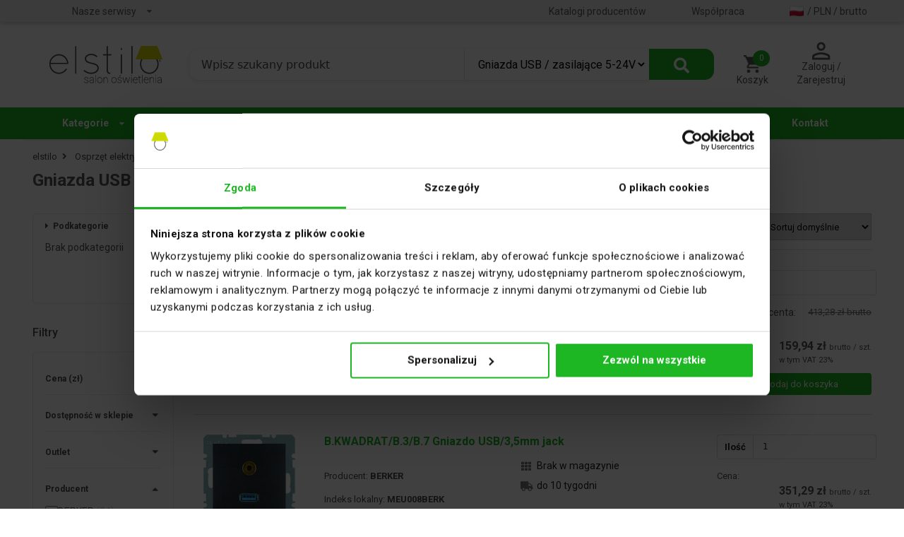

--- FILE ---
content_type: text/html; charset=utf-8
request_url: https://elstilo.com.pl/gniazda-usb-zasilajace-5-24v,k5377
body_size: 10277
content:
<!DOCTYPE html>
<html lang="pl-PL">
<head>
    <!-- #region Cookiebot-->
    <script id="Cookiebot" src="https://consent.cookiebot.com/uc.js" data-cbid="4d3a441f-c92d-4540-ac43-4cc406ec4642" type="text/javascript" async></script>
    <!-- #endregion Cookiebot-->

    <meta charset="utf-8">
    <meta http-equiv="Cache-Control" content="no-cache, no-store, must-revalidate">
    <meta name="viewport" content="width=device-width, initial-scale=1, user-scalable=no">
    <link rel="apple-touch-icon" sizes="180x180" href="/Images/apple-touch-icon.png">
    <link rel="icon" type="image/png" sizes="32x32" href="/Images/favicon-32x32.png">
    <link rel="icon" type="image/png" sizes="16x16" href="/Images/favicon-16x16.png">
    <link rel="manifest" href="/manifest.json">
    <link rel="mask-icon" href="/Images/safari-pinned-tab.svg" color="#1db723">
    <link rel="shortcut icon" href="/Images/favicon.ico">
    <link rel="stylesheet" href="https://code.jquery.com/ui/1.13.2/themes/base/jquery-ui.css">
    <meta name="theme-color" content="#ffffff">
    <meta name="msapplication-TileColor" content="#1db723">


    <title>Gniazda USB / zasilające 5-24V </title>
        <meta name="description" content="Gniazda USB / zasilające 5-24V" />
    <meta name="robots" content="INDEX,FOLLOW">

    <meta property="og:type" content="website" />
    <meta property="og:url" content="https://elstilo.com.pl/gniazda-usb-zasilajace-5-24v,k5377" />
    <meta property="og:title" content="Gniazda USB / zasilające 5-24V " />
    <meta property="og:image" content="~/Content/mobile-header/logo_elstilo_26px_sm.png" />
        <meta property="og:description" content="Gniazda USB / zasilające 5-24V">

        <meta name="robots" content="index,follow">



    <link rel="canonical" href="https://elstilo.com.pl/gniazda-usb-zasilajace-5-24v,k5377" />
    <link rel="preconnect" href="https://fonts.gstatic.com/" crossorigin>
    <link rel="dns-prefetch" href="//fonts.googleapis.com">
    <link href="https://fonts.googleapis.com/css?family=Roboto:400,500,700&amp;subset=latin-ext&display=swap" rel="stylesheet" async>
    <link href="/Content/css/elstiloAsynccss?v=LNet4kgNTn3mHtvReW5G2Z4N71D9k8Er6o-zFANE3i41" rel="stylesheet"/>

    <link rel="preload" async href="https://use.fontawesome.com/releases/v5.15.4/css/all.css?v=7857324" as="style" onload="this.onload=null;this.rel='stylesheet'" />
    <link async rel="preload" href="/Content/css/photoSwipecss" as="style" onload="this.onload=null;this.rel='stylesheet'" />
    <link async rel="preload" href="/Content/css/swiper/v11-0-4/swiper-bundle.min.css" as="style" onload="this.onload=null;this.rel='stylesheet'" />
    <script defer src="/bundles/elstilojQuery?v=4RXRgimLq4AQxx0VcCF2_z650m3j3zMRA80CVvKgEqI1"  ></script>

    <script defer src="/bundles/photoSwipe?v=9oUxgeVqYKVgMeICbl7buVpCOX9EwL3eyAsknIPxiBY1"  ></script>

    <script defer src="/Scripts/swiper/v11-0-4/swiper-bundle.min.js"  ></script>

    <link href="/Content/css/semantic.min.css" rel="stylesheet"/>

    <link href="/Content/css/elstilocss?v=FRMS3K3fTz23x-LZvs7RxuC1DKcnzb-ga_obNEbLjMc1" rel="stylesheet"/>

    <link href="/Content/SASS/unminifiedStyles.min.css" rel="stylesheet"/>


    

    <!-- Google Tag Manager -->
    <script type="text/plain" data-cookieconsent="statistics">
        (function (w, d, s, l, i) {
            w[l] = w[l] || []; w[l].push({
                'gtm.start':
                    new Date().getTime(), event: 'gtm.js'
            }); var f = d.getElementsByTagName(s)[0],
                j = d.createElement(s), dl = l != 'dataLayer' ? '&l=' + l : ''; j.async = true; j.src =
                    'https://www.googletagmanager.com/gtm.js?id=' + i + dl; f.parentNode.insertBefore(j, f);
        })(window, document, 'script', 'dataLayer', 'GTM-W84LQBG');
    </script>
    <!-- end of Google Tag Manager-->
    <!-- Google Analytics -->
    <script type="text/plain" src="https://www.googletagmanager.com/gtag/js?id=UA-47731795-5" data-cookieconsent="statistics"></script>
    <script data-cookieconsent="statistics">
        window.dataLayer = window.dataLayer || [];
        function gtag() { dataLayer.push(arguments); }
        gtag('js', new Date());

        gtag('config', 'UA-47731795-5');
    </script>
    <!-- end of Google Analytics-->

</head>

<body>
    <!-- Google Tag Manager (noscript) -->
    <noscript>
        <iframe src="https://www.googletagmanager.com/ns.html?id=GTM-W84LQBG" height="0" width="0" style="display:none;visibility:hidden"></iframe>
    </noscript>
    <!-- End Google Tag Manager (noscript) -->
    <noscript><link rel="stylesheet" href="/Content/css/elstiloAsynccss"></noscript>
    <noscript><link rel="stylesheet" href="/Content/css/photoSwipecss"></noscript>
    <noscript><link rel="stylesheet" href="/Content/css/swiper/v11-0-4/swiper-bundle.min.css"></noscript>

    <div>
        
        <div class="top-navbar sixteen wide tablet computer only column">
            <div class="ui container navbar-container">
                <div id="topNavbar" class="ui attached stackable text relaxed menu topbar">
                    <div class="ui dropdown item" style="margin-left:50px;">
                        Nasze serwisy <i class="dropdown icon"></i>
                        <div class="menu">
                            <a class="item" href="https://el12.com/" rel="noopener" target="_blank">www.el12.com</a>
                            <a class="item" href="https://b2b.el12.pl/" rel="noopener" target="_blank">www.b2b.el12.pl</a>
                            <a class="item" href="http://akademia.el12.pl/" rel="noopener" target="_blank">www.akademia.el12.pl</a>
                        </div>
                    </div>
                    <div class="right menu">
                        <a class="item" href="/Catalogs">
                            Katalogi producentów
                        </a>
                        <a class="item" href="/Client/Wspolpraca">Współpraca</a>
                        <div class="item currency-selector">
                            <span style="cursor: pointer;" class="currency-select hidden-print dark-link" id="select-shop-setup"><span class="country-flag" style="margin-right: 5px;"><img src=https://flagcdn.com/20x15/pl.png width="20" height="15" alt="flag-PL" class="lazyload" /></span> / PLN / brutto</span>
                        </div>
                    </div>
                </div>
            </div>
        </div>

        <div id="searchBarRow" class="ui grid container">
            <div class="row stackable" style="display: flex; align-items: center;">
                <div class="three wide tablet computer only bottom column" style="padding-left: 0!important;">
                    <p class="logo">
                        <a itemprop="url" href="/" title="Elstilo – designerskie oświetlenie i akcesoria">
                            <img src="/Content/Images/static-resources/logo-elstilo-160w.png" class="ui centered image" itemprop="logo" alt="Elstilo - Designerskie oświetlenie w domu" title="Elstilo - Designerskie oświetlenie w domu" id="imgMain">
                        </a>
                    </p>
                </div>
                <div class="ten wide tablet computer only bottom column desktop-search-box">
                    <form method="get" id="store-search-desktop" onsubmit="searchByKey(); return false;">
                        <input data-val="true" data-val-number="Pole Int32 musi być liczbą." data-val-required="The Int32 field is required." id="categoryId" name="categoryId" type="hidden" value="5377" />
                        <input id="key" name="key" type="hidden" value="" />
                        <input data-val="true" data-val-number="Pole PageType musi być liczbą." data-val-required="The PageType field is required." id="pageType" name="pageType" type="hidden" value="" />
                        <div class="ui fluid action large input searchbox" id="store-search-input" style="position: relative">
                            
                                <input type="search" name="key" placeholder="Wpisz szukany produkt" autocomplete="off" pattern=".{3,}" title="Aby wyszukać produkty, wpisz minimum 3 znaki" required class="searchInput" id="searchInput" onclick="getUrl()" />
                            <input id="filterList" name="filterList" type="hidden" value="" />
                            <input id="manufacturer" name="manufacturer" type="hidden" value="" />
                            <input data-val="true" data-val-number="Pole Availability musi być liczbą." data-val-required="The Availability field is required." id="availability" name="availability" type="hidden" value="" />
                            <input id="FilterRange" name="FilterRange" type="hidden" value="" />
                            <input data-val="true" data-val-required="The Boolean field is required." id="ArticlesOnRequest" name="ArticlesOnRequest" type="hidden" value="true" />


<select name="categorySelectList" id="categorySelectList" class="category-select-list">
        <option value="5377" selected>Gniazda USB / zasilające 5-24V</option>
        <option value="0">Kategorie</option>

    <optgroup label="Wszystkie kategorie">
            <option value="3364">Oświetlenie wewnętrzne</option>
            <option value="3365">Oświetlenie zewnętrzne</option>
            <option value="3366">Źr&#243;dła światła</option>
            <option value="3367">Osprzęt elektryczny</option>
            <option value="3847">Inteligentny dom</option>
            <option value="5866">Promocje</option>
            <option value="-2">Outlet</option>
    </optgroup>
</select>
                            <span class="loading-bar"></span>
                            <button class="ui large primary button desktop-search-button">
                                <span class="fas fa-search" style="font-size: 1.4em;"></span>
                            </button>
                        </div>
                    </form>
                </div>
                <div class="search-results-backdrop"></div>
                <div class="three wide tablet computer only bottom column menu-button-container">
                    <a href="/Cart" class="menu-button-link dark-link counter popup-cart" style="min-width:80px;">
                        <span class="menu-button">
                            <img src="/Content/Images/static-resources/layoutImages/cart-icon.webp" title="Koszyk" style="height:26px;width:auto;" />
                            <span class="menu-button-caption">Koszyk</span>
                            <figcaption id="counterItemInCard">0</figcaption>
                        </span>
                    </a>
                    <div class="ui popup cart" id="cart-popup">
                        <div id="myLoaderCartPopup" class="ajax-loader"></div>
                        <div class="content">

                        </div>
                    </div>
                    <div class="menu-button-link dark-link popup-login">
                        <span class="menu-button">
                            <img src="/Content/Images/static-resources/layoutImages/user-icon.webp" title="Awatar" />
                            <span class="menu-button-caption">Zaloguj / Zarejestruj</span>
                        </span>
                    </div>
                        <div class="ui popup login">
                            <div class="header">
                                Logowanie
                            </div>
                            <div class="content">
                                

<section id="loginForm" class="ui form" style="margin-top: 10px">
<form action="/Account/Login" class="" id="login-form" method="post" onsubmit="return submitLoginForm();" role="form"><input name="__RequestVerificationToken" type="hidden" value="2Dh4fSOzYLRPw--xubTo42-vxkT6s-PNd3VKIUsWuH7MwsTBamXqQjSKB0yDyI182ll4UlmrOA_RcUsksSiSWRni47gnzQYOzkhYJHXyRQs1" /><input id="returnUrl" name="returnUrl" type="hidden" value="https://elstilo.com.pl/gniazda-usb-zasilajace-5-24v,k5377" />        <div class="field">
            <label class="control-label" for="UserName">Adres e-mail</label>
            <div class="ui input">
                <input autocomplete="username" class="ui input" data-val="true" data-val-email="Niepoprawny adres Email" data-val-required="Pole Adres email jest wymagane" id="UserName" name="UserName" type="text" value="" />
            </div>
            <span class="field-validation-valid error" data-valmsg-for="UserName" data-valmsg-replace="true"></span>
        </div>
        <div class="field">
            <label class="control-label" for="LoginPassword">Hasło</label>
            <div class="ui input">
                <input autocomplete="current-password" class="form-control" data-val="true" data-val-required="Pole Hasło jest wymagane" id="LoginPassword" name="LoginPassword" type="password" />
            </div>
            <span class="field-validation-valid error" data-valmsg-for="LoginPassword" data-valmsg-replace="true"></span>
        </div>
        <div class="ui checkbox">
            <input data-val="true" data-val-required="The Zapamiętaj mnie field is required." id="RememberMe" name="RememberMe" type="checkbox" value="true" /><input name="RememberMe" type="hidden" value="false" />
            <label for="RememberMe">Zapamiętaj mnie</label>
        </div>
        <div class="ui grid">
            <div class="row mt10">
                <button type="submit" id="login-button" class="ui primary button" style="width:100%;">
                    Zaloguj się
                </button>
            </div>
            <div class="row" style="justify-content:flex-end;">
                <a class="forgot-password" href="/Account/ForgotPassword">Nie pamiętam hasła</a>
            </div>
            <div class="row mt10" style="display:flex; justify-content:space-between;align-items:center;">
                <fieldset class="login-fieldset">
                    <legend class="login-legend">
                        Nie masz konta?
                    </legend>
                </fieldset>
            </div>
            <div class="row mt10">
                <a class="register reverse-button" href="/Account/Register?returnUrl=https%3A%2F%2Felstilo.com.pl%2Fgniazda-usb-zasilajace-5-24v%2Ck5377">Zarejestruj się</a>
            </div>
        </div>
</form></section>
                            </div>
                        </div>
                </div>
            </div>
        </div>

        <div class="main-menu-wrapper sixteen wide tablet computer only column">
            <div class="ui container">
                <div class="ui fluid six item stackable menu main-menu">
                    <div class="ui dropdown item">
                        Kategorie
                        <i class="dropdown icon"></i>
                        <div class="menu">


<ol class="phonevisibility">
    <li>
        <span class="item"><a href="/Category/Categories" style="color:black;text-decoration:none;">Kategorie</a><span id="CategoriesDropdown" onclick="expandCategories()"><i class="fas fa-plus" id="CategoriesPlus"></i><i class="fas fa-minus" id="CategoriesMinus" style="display:none;"></i></span></span>
        <ol id="CategoriesList" style="display:none;padding-top:5px;">
                    <li>
                        <span class="item"><a href="/oswietlenie-wewnetrzne,k3364">Oświetlenie wewnętrzne</a><span id="subListBtn+3364" onclick="showSubCategories(3364)"><i class="fas fa-plus" id="btnPlus+3364"></i><i class="fas fa-minus" id="btnMinus+3364" style="display:none;"></i></span></span>
                        <ul id="ulList+3364">
                                <li>
                                    <a class="item" href="/lampy-sufitowe,k3436"><i class="fas fa-circle"></i><span style="padding-left:10px !important;"></span> Lampy sufitowe</a>
                                </li>
                                <li>
                                    <a class="item" href="/lampy-scienne,k3438"><i class="fas fa-circle"></i><span style="padding-left:10px !important;"></span> Lampy ścienne</a>
                                </li>
                                <li>
                                    <a class="item" href="/lampy-biurkowe,k3440"><i class="fas fa-circle"></i><span style="padding-left:10px !important;"></span> Lampy biurkowe</a>
                                </li>
                                <li>
                                    <a class="item" href="/lampy-podlogowe,k3441"><i class="fas fa-circle"></i><span style="padding-left:10px !important;"></span> Lampy podłogowe</a>
                                </li>
                                <li>
                                    <a class="item" href="/lampy-dzieciece,k3447"><i class="fas fa-circle"></i><span style="padding-left:10px !important;"></span> Lampy dziecięce</a>
                                </li>
                                <li>
                                    <a class="item" href="/akcesoria,k3449"><i class="fas fa-circle"></i><span style="padding-left:10px !important;"></span> Akcesoria</a>
                                </li>
                                <li>
                                    <a class="item" href="/swiateczne,k3488"><i class="fas fa-circle"></i><span style="padding-left:10px !important;"></span> Świąteczne</a>
                                </li>
                                <li>
                                    <a class="item" href="/reflektory,k4182"><i class="fas fa-circle"></i><span style="padding-left:10px !important;"></span> Reflektory</a>
                                </li>
                                <li>
                                    <a class="item" href="/szynoprzewody,k4184"><i class="fas fa-circle"></i><span style="padding-left:10px !important;"></span> Szynoprzewody</a>
                                </li>
                                <li>
                                    <a class="item" href="/lampy-stolowe,k4189"><i class="fas fa-circle"></i><span style="padding-left:10px !important;"></span> Lampy stołowe</a>
                                </li>
                                <li>
                                    <a class="item" href="/lampy-wiszace,k4191"><i class="fas fa-circle"></i><span style="padding-left:10px !important;"></span> Lampy wiszące</a>
                                </li>
                        </ul>
                    </li>
                    <li>
                        <span class="item"><a href="/oswietlenie-zewnetrzne,k3365">Oświetlenie zewnętrzne</a><span id="subListBtn+3365" onclick="showSubCategories(3365)"><i class="fas fa-plus" id="btnPlus+3365"></i><i class="fas fa-minus" id="btnMinus+3365" style="display:none;"></i></span></span>
                        <ul id="ulList+3365">
                                <li>
                                    <a class="item" href="/lampy-wiszace,k3453"><i class="fas fa-circle"></i><span style="padding-left:10px !important;"></span> Lampy wiszące</a>
                                </li>
                                <li>
                                    <a class="item" href="/lampy-stojace,k3454"><i class="fas fa-circle"></i><span style="padding-left:10px !important;"></span> Lampy stojące</a>
                                </li>
                                <li>
                                    <a class="item" href="/lampy-scienne,k3455"><i class="fas fa-circle"></i><span style="padding-left:10px !important;"></span> Lampy ścienne</a>
                                </li>
                                <li>
                                    <a class="item" href="/lampy-sufitowe,k3456"><i class="fas fa-circle"></i><span style="padding-left:10px !important;"></span> Lampy sufitowe</a>
                                </li>
                                <li>
                                    <a class="item" href="/lampy-najazdowe,k3753"><i class="fas fa-circle"></i><span style="padding-left:10px !important;"></span> Lampy najazdowe</a>
                                </li>
                                <li>
                                    <a class="item" href="/spoty-ogrodowe,k4206"><i class="fas fa-circle"></i><span style="padding-left:10px !important;"></span> Spoty ogrodowe</a>
                                </li>
                                <li>
                                    <a class="item" href="/akcesoria,k4391"><i class="fas fa-circle"></i><span style="padding-left:10px !important;"></span> Akcesoria</a>
                                </li>
                                <li>
                                    <a class="item" href="/oprawy-uliczne-i-parkowe,k4489"><i class="fas fa-circle"></i><span style="padding-left:10px !important;"></span> Oprawy uliczne i parkowe</a>
                                </li>
                        </ul>
                    </li>
                    <li>
                        <span class="item"><a href="/zrodla-swiatla,k3366">Źr&#243;dła światła</a><span id="subListBtn+3366" onclick="showSubCategories(3366)"><i class="fas fa-plus" id="btnPlus+3366"></i><i class="fas fa-minus" id="btnMinus+3366" style="display:none;"></i></span></span>
                        <ul id="ulList+3366">
                                <li>
                                    <a class="item" href="/ledowe,k3483"><i class="fas fa-circle"></i><span style="padding-left:10px !important;"></span> Ledowe</a>
                                </li>
                                <li>
                                    <a class="item" href="/zarowe,k4202"><i class="fas fa-circle"></i><span style="padding-left:10px !important;"></span> Żarowe</a>
                                </li>
                                <li>
                                    <a class="item" href="/tasmy-led,k4229"><i class="fas fa-circle"></i><span style="padding-left:10px !important;"></span> Taśmy led</a>
                                </li>
                        </ul>
                    </li>
                    <li>
                        <span class="item"><a href="/osprzet-elektryczny,k3367">Osprzęt elektryczny</a><span id="subListBtn+3367" onclick="showSubCategories(3367)"><i class="fas fa-plus" id="btnPlus+3367"></i><i class="fas fa-minus" id="btnMinus+3367" style="display:none;"></i></span></span>
                        <ul id="ulList+3367">
                                <li>
                                    <a class="item" href="/gniazda,k3773"><i class="fas fa-circle"></i><span style="padding-left:10px !important;"></span> Gniazda</a>
                                </li>
                                <li>
                                    <a class="item" href="/laczniki,k3776"><i class="fas fa-circle"></i><span style="padding-left:10px !important;"></span> Łączniki</a>
                                </li>
                                <li>
                                    <a class="item" href="/przedluzacze,k5434"><i class="fas fa-circle"></i><span style="padding-left:10px !important;"></span> Przedłużacze</a>
                                </li>
                                <li>
                                    <a class="item" href="/rozgalezniki,k5390"><i class="fas fa-circle"></i><span style="padding-left:10px !important;"></span> Rozgałęźniki</a>
                                </li>
                                <li>
                                    <a class="item" href="/puszki-elektryczne,k3774"><i class="fas fa-circle"></i><span style="padding-left:10px !important;"></span> Puszki elektryczne</a>
                                </li>
                                <li>
                                    <a class="item" href="/akcesoria-do-osprzetu-elektrycznego,k5387"><i class="fas fa-circle"></i><span style="padding-left:10px !important;"></span> Akcesoria do osprzętu elektrycznego</a>
                                </li>
                        </ul>
                    </li>
                    <li>
                        <span class="item"><a href="/inteligentny-dom,k3847">Inteligentny dom</a><span id="subListBtn+3847" onclick="showSubCategories(3847)"><i class="fas fa-plus" id="btnPlus+3847"></i><i class="fas fa-minus" id="btnMinus+3847" style="display:none;"></i></span></span>
                        <ul id="ulList+3847">
                                <li>
                                    <a class="item" href="/instalacje-przewodowe,k3862"><i class="fas fa-circle"></i><span style="padding-left:10px !important;"></span> Instalacje przewodowe</a>
                                </li>
                                <li>
                                    <a class="item" href="/instalacje-bezprzewodowe,k3863"><i class="fas fa-circle"></i><span style="padding-left:10px !important;"></span> Instalacje bezprzewodowe</a>
                                </li>
                        </ul>
                    </li>
                    <li>
                        <span class="item"><a href="/promocje,k5866">Promocje</a><span id="subListBtn+5866" onclick="showSubCategories(5866)"><i class="fas fa-plus" id="btnPlus+5866"></i><i class="fas fa-minus" id="btnMinus+5866" style="display:none;"></i></span></span>
                        <ul id="ulList+5866">
                                <li>
                                    <a class="item" href="/porazenie-cenowe,k5867"><i class="fas fa-circle"></i><span style="padding-left:10px !important;"></span> Porażenie Cenowe</a>
                                </li>
                        </ul>
                    </li>
                    <li>
                        <a class="item" style="text-align: left; text-decoration: none; " href="/outlet,k-2">Outlet</a>
                    </li>
        </ol>
    </li>
    <li><a class="item" href="/Manufacturer">Producenci</a></li>
    <li><a class="item" href="/Contact/Index">Kontakt</a></li>
</ol>

<div>
    <ul id="menu">
                <li>
                    <a class="item" href="/oswietlenie-wewnetrzne,k3364"><span>Oświetlenie wewnętrzne</span><i class="fas fa-chevron-right"></i></a>
                    <ol>
                            <li>
                                <a class="item" href="/lampy-sufitowe,k3436"><i class="fas fa-circle"></i><span style="padding-left:10px !important;"></span>Lampy sufitowe</a>
                            </li>
                            <li>
                                <a class="item" href="/lampy-scienne,k3438"><i class="fas fa-circle"></i><span style="padding-left:10px !important;"></span>Lampy ścienne</a>
                            </li>
                            <li>
                                <a class="item" href="/lampy-biurkowe,k3440"><i class="fas fa-circle"></i><span style="padding-left:10px !important;"></span>Lampy biurkowe</a>
                            </li>
                            <li>
                                <a class="item" href="/lampy-podlogowe,k3441"><i class="fas fa-circle"></i><span style="padding-left:10px !important;"></span>Lampy podłogowe</a>
                            </li>
                            <li>
                                <a class="item" href="/lampy-dzieciece,k3447"><i class="fas fa-circle"></i><span style="padding-left:10px !important;"></span>Lampy dziecięce</a>
                            </li>
                            <li>
                                <a class="item" href="/akcesoria,k3449"><i class="fas fa-circle"></i><span style="padding-left:10px !important;"></span>Akcesoria</a>
                            </li>
                            <li>
                                <a class="item" href="/swiateczne,k3488"><i class="fas fa-circle"></i><span style="padding-left:10px !important;"></span>Świąteczne</a>
                            </li>
                            <li>
                                <a class="item" href="/reflektory,k4182"><i class="fas fa-circle"></i><span style="padding-left:10px !important;"></span>Reflektory</a>
                            </li>
                            <li>
                                <a class="item" href="/szynoprzewody,k4184"><i class="fas fa-circle"></i><span style="padding-left:10px !important;"></span>Szynoprzewody</a>
                            </li>
                            <li>
                                <a class="item" href="/lampy-stolowe,k4189"><i class="fas fa-circle"></i><span style="padding-left:10px !important;"></span>Lampy stołowe</a>
                            </li>
                            <li>
                                <a class="item" href="/lampy-wiszace,k4191"><i class="fas fa-circle"></i><span style="padding-left:10px !important;"></span>Lampy wiszące</a>
                            </li>
                    </ol>
                </li>
                <li>
                    <a class="item" href="/oswietlenie-zewnetrzne,k3365"><span>Oświetlenie zewnętrzne</span><i class="fas fa-chevron-right"></i></a>
                    <ol>
                            <li>
                                <a class="item" href="/lampy-wiszace,k3453"><i class="fas fa-circle"></i><span style="padding-left:10px !important;"></span>Lampy wiszące</a>
                            </li>
                            <li>
                                <a class="item" href="/lampy-stojace,k3454"><i class="fas fa-circle"></i><span style="padding-left:10px !important;"></span>Lampy stojące</a>
                            </li>
                            <li>
                                <a class="item" href="/lampy-scienne,k3455"><i class="fas fa-circle"></i><span style="padding-left:10px !important;"></span>Lampy ścienne</a>
                            </li>
                            <li>
                                <a class="item" href="/lampy-sufitowe,k3456"><i class="fas fa-circle"></i><span style="padding-left:10px !important;"></span>Lampy sufitowe</a>
                            </li>
                            <li>
                                <a class="item" href="/lampy-najazdowe,k3753"><i class="fas fa-circle"></i><span style="padding-left:10px !important;"></span>Lampy najazdowe</a>
                            </li>
                            <li>
                                <a class="item" href="/spoty-ogrodowe,k4206"><i class="fas fa-circle"></i><span style="padding-left:10px !important;"></span>Spoty ogrodowe</a>
                            </li>
                            <li>
                                <a class="item" href="/akcesoria,k4391"><i class="fas fa-circle"></i><span style="padding-left:10px !important;"></span>Akcesoria</a>
                            </li>
                            <li>
                                <a class="item" href="/oprawy-uliczne-i-parkowe,k4489"><i class="fas fa-circle"></i><span style="padding-left:10px !important;"></span>Oprawy uliczne i parkowe</a>
                            </li>
                    </ol>
                </li>
                <li>
                    <a class="item" href="/zrodla-swiatla,k3366"><span>Źr&#243;dła światła</span><i class="fas fa-chevron-right"></i></a>
                    <ol>
                            <li>
                                <a class="item" href="/ledowe,k3483"><i class="fas fa-circle"></i><span style="padding-left:10px !important;"></span>Ledowe</a>
                            </li>
                            <li>
                                <a class="item" href="/zarowe,k4202"><i class="fas fa-circle"></i><span style="padding-left:10px !important;"></span>Żarowe</a>
                            </li>
                            <li>
                                <a class="item" href="/tasmy-led,k4229"><i class="fas fa-circle"></i><span style="padding-left:10px !important;"></span>Taśmy led</a>
                            </li>
                    </ol>
                </li>
                <li>
                    <a class="item" href="/osprzet-elektryczny,k3367"><span>Osprzęt elektryczny</span><i class="fas fa-chevron-right"></i></a>
                    <ol>
                            <li>
                                <a class="item" href="/gniazda,k3773"><i class="fas fa-circle"></i><span style="padding-left:10px !important;"></span>Gniazda</a>
                            </li>
                            <li>
                                <a class="item" href="/laczniki,k3776"><i class="fas fa-circle"></i><span style="padding-left:10px !important;"></span>Łączniki</a>
                            </li>
                            <li>
                                <a class="item" href="/przedluzacze,k5434"><i class="fas fa-circle"></i><span style="padding-left:10px !important;"></span>Przedłużacze</a>
                            </li>
                            <li>
                                <a class="item" href="/rozgalezniki,k5390"><i class="fas fa-circle"></i><span style="padding-left:10px !important;"></span>Rozgałęźniki</a>
                            </li>
                            <li>
                                <a class="item" href="/puszki-elektryczne,k3774"><i class="fas fa-circle"></i><span style="padding-left:10px !important;"></span>Puszki elektryczne</a>
                            </li>
                            <li>
                                <a class="item" href="/akcesoria-do-osprzetu-elektrycznego,k5387"><i class="fas fa-circle"></i><span style="padding-left:10px !important;"></span>Akcesoria do osprzętu elektrycznego</a>
                            </li>
                    </ol>
                </li>
                <li>
                    <a class="item" href="/inteligentny-dom,k3847"><span>Inteligentny dom</span><i class="fas fa-chevron-right"></i></a>
                    <ol>
                            <li>
                                <a class="item" href="/instalacje-przewodowe,k3862"><i class="fas fa-circle"></i><span style="padding-left:10px !important;"></span>Instalacje przewodowe</a>
                            </li>
                            <li>
                                <a class="item" href="/instalacje-bezprzewodowe,k3863"><i class="fas fa-circle"></i><span style="padding-left:10px !important;"></span>Instalacje bezprzewodowe</a>
                            </li>
                    </ol>
                </li>
                <li>
                    <a class="item" href="/promocje,k5866"><span>Promocje</span><i class="fas fa-chevron-right"></i></a>
                    <ol>
                            <li>
                                <a class="item" href="/porazenie-cenowe,k5867"><i class="fas fa-circle"></i><span style="padding-left:10px !important;"></span>Porażenie Cenowe</a>
                            </li>
                    </ol>
                </li>
                <li>
                    <a class="item" href="/outlet,k-2">Outlet</a>
                </li>
    </ul>
</div>

<script>
    function showSubCategories(idCategory) {
        if (document.getElementById("ulList+" + idCategory).style.display === "block") {
            document.getElementById("ulList+" + idCategory).style.display = "none";
            document.getElementById("btnPlus+" + idCategory).style.display = "block";
            document.getElementById("btnMinus+" + idCategory).style.display = "none";
        }
        else {
            document.getElementById("ulList+" + idCategory).style.display = "block";
            document.getElementById("btnPlus+" + idCategory).style.display = "none";
            document.getElementById("btnMinus+" + idCategory).style.display = "block";
        }
    }

    function expandCategories() {
        if (document.getElementById("CategoriesList").style.display === "none") {
            document.getElementById("CategoriesList").style.display = "block";
            document.getElementById("CategoriesPlus").style.display = "none";
            document.getElementById("CategoriesMinus").style.display = "block";
        }
        else {
            document.getElementById("CategoriesList").style.display = "none";
            document.getElementById("CategoriesPlus").style.display = "block";
            document.getElementById("CategoriesMinus").style.display = "none";
        }
    }
</script>
                        </div>
                    </div>
                    <a class="item" href="/Manufacturer">Producenci</a>
                    <a class="item" href="/outlet,k-2">Outlet</a>
                    <a class="item" href="/Konfiguratory">Konfiguratory</a>
                    <a class="item" href="/Architekci">Architekci</a>
                    <a class="item" href="/Contact/Index">Kontakt</a>
                </div>
            </div>
        </div>

        <div class="body-content">
            

<div class="ui stackable grid container">
    <div class="row">
        <div class="sixteen wide column">
            <div class="ui small breadcrumb" itemscope itemtype="https://schema.org/BreadcrumbList">
                <span itemprop="itemListElement" itemscope itemtype="https://schema.org/ListItem">
    <a itemprop="item" href="/">
        <span itemprop="name">elstilo</span>
    </a>
    <meta itemprop="position" content="1" />
</span>
<i class="fas fa-angle-right ui icon"></i>
<span itemprop="itemListElement" itemscope itemtype="https://schema.org/ListItem">
	<a itemprop="item" href="/osprzet-elektryczny,k3367?key=&amp;PageType=1">
		<span itemprop="name">Osprzęt elektryczny</span>
	</a>
	<meta itemprop="position" content="2" />
</span><i class="fas fa-angle-right ui icon"></i>
<span itemprop="itemListElement" itemscope itemtype="https://schema.org/ListItem">
	<a itemprop="item" href="/gniazda,k3773?key=&amp;PageType=1">
		<span itemprop="name">Gniazda</span>
	</a>
	<meta itemprop="position" content="3" />
</span><i class="fas fa-angle-right ui icon"></i>
<span itemprop="itemListElement" itemscope itemtype="https://schema.org/ListItem">
	<a itemprop="item" href="/gniazda-usb-zasilajace-5-24v,k5377?key=&amp;PageType=1">
		<span itemprop="name">Gniazda USB / zasilające 5-24V</span>
	</a>
	<meta itemprop="position" content="4" />
</span>                            </div>
            <div class="category-listing-header">
                    <div class="category-header icon">
                        <h1>Gniazda USB / zasilające 5-24V</h1>
                    </div>
                <span id="listingProductCount"></span>
            </div>
        </div>
    </div>

    <input id="searchOptions" name="searchOptions" type="hidden" value="{&quot;Page&quot;:1,&quot;PagesCount&quot;:0,&quot;ArticleListCount&quot;:0,&quot;Sort&quot;:&quot;default&quot;,&quot;Limit&quot;:16,&quot;PriceFor&quot;:0,&quot;PriceTo&quot;:1000000,&quot;NoResultsForKey&quot;:false,&quot;Request&quot;:{&quot;Authority&quot;:&quot;elstilo.com.pl&quot;,&quot;Scheme&quot;:&quot;https&quot;,&quot;PathAndQuery&quot;:&quot;/gniazda-usb-zasilajace-5-24v,k5377&quot;}}" />
    <input id="articlesBySearchString" name="articlesBySearchString" type="hidden" value="{&quot;ExtensionData&quot;:null,&quot;ArticlesOnRequest&quot;:true,&quot;Availability&quot;:2,&quot;BranchOffice&quot;:null,&quot;CategoryId&quot;:5377,&quot;Currency&quot;:&quot;PLN&quot;,&quot;DeliveryCountryCode&quot;:&quot;PL&quot;,&quot;FeatureList&quot;:[],&quot;FilterFeatureRangeList&quot;:[],&quot;IsNetto&quot;:false,&quot;Key&quot;:&quot;&quot;,&quot;LanguageCode&quot;:&quot;PL&quot;,&quot;Limit&quot;:16,&quot;ManufacturerNameList&quot;:[],&quot;Page&quot;:0,&quot;PageType&quot;:1,&quot;PriceFor&quot;:0,&quot;PriceTo&quot;:1000000,&quot;SortId&quot;:1,&quot;StoreId&quot;:16,&quot;UserThickContact&quot;:null}" />
    <input id="simpleRequestJson" name="simpleRequestJson" type="hidden" value="{&quot;Authority&quot;:&quot;elstilo.com.pl&quot;,&quot;Scheme&quot;:&quot;https&quot;,&quot;PathAndQuery&quot;:&quot;/gniazda-usb-zasilajace-5-24v,k5377&quot;}" />
    <input id="sortOption" name="sortOption" type="hidden" value="default" />

    <div class="three wide column categories-and-filters" id="categories-and-filters">
        <section id="category-subcategories" class="category-subcategories category-subcategories-hidden">
            <p class="similar-to-third-header subCategory-header"><i class="fas fa-caret-right"></i>Podkategorie</p>
            <input type="hidden" id="categoryId" value="5377" />
                <div class="ui divided list subcategory-ajax">
                    <div id="myLoaderSubCategory" class="ajax-loader"></div>
                </div>
        </section>
        
        <div class="ui vertical fluid accordion text menu filter-list" id="filter-list">
            <section class="category-filters">
                <header class="listing-filters-header">
                    <span>
                        Filtry
                    </span>
                    <a href="#" class="close-panel-button noAddLanguage" onclick="closeFilterPanel()">
                        <i class="fas fa-times la-2x"></i>
                    </a>
                </header>
                <p class="similar-to-third-header filters-header">Filtry</p>
                <div class="listing-filters-div">
                    
                    <div id="additionalFiltersPartialView"></div>
                    
                    <div class="filter-list-from-db" id="filter-list-from-db">
                        <div id="myLoaderFilters" class="ajax-loader"></div>
                    </div>
                </div>
            </section>
        </div>
    </div>

    <div class="ui thirteen wide computer column sixteen wide mobile">
        <div class="row">
            <div id="articleListDiv">
                
                <div id="subcategory-better-result"></div>
                

                <div id="search-items-panel">
                    <div id="myLoader" class="ajax-loader"></div>
                </div>
            </div>
        </div>
    </div>
</div>
            <div id="toModal"></div>
        </div>
        <section class="footer">
            <div id="quantityTableDiv"></div>
            <div class="cartModal" id="cartModal"></div>
            <div class="ui grid container centered footer-section">
                <div class="row ui small horizontal divided list" style="margin:0;">
                    <div class="item">
                        <a title="Najczęstsze pytania" href="/how-to-buy/najczesciej-zadawane-pytania-faq">Najczęstsze pytania</a>
                    </div>
                    <div class="item">
                        <a title="Koszty dostawy" href="/how-to-buy/sposoby-dostawy">Koszty dostawy</a>
                    </div>
                    <div class="item">
                        <a title="Płatności" href="/how-to-buy/dostepne-rodzaje-platnosci">Płatności</a>
                    </div>
                    <div class="item">
                        <a title="Prawo odstąpienia od umowy" href="/how-to-buy/prawo-odstapienia-od-umowy">Prawo odstąpienia od umowy</a>
                    </div>
                    <div class="item">
                        <a title="Regulamin" href="/how-to-buy/regulamin">Regulamin</a>
                    </div>
                    
                    <div class="item">
                        <a title="Reklamacje" href="/how-to-buy/reklamacje">Reklamacje</a>
                    </div>
                    <div class="item"><a href="/how-to-buy/polityka-prywatnosci">Polityka prywatności</a></div>
                    <div class="item">
                        <a title="O hurtownii elektrycznej" href="https://el12.com/Wholesaler">
                            O spółce
                        </a>
                    </div>
                    <div class="item"><a href="/Contact">Dane kontaktowe</a></div>
                </div>
                <div class="secondary-menu">
                    <p>
                        <a href="/Category/Categories">Mapa kategorii</a> Copyright - 2026 Przedsiębiorstwo el12 Sp z o.o. Wszystkie prawa zastrzeżone.
                                            </p>
                </div>
            </div>
        </section>
    </div>

    <div class="select-shop-setup-modal-content" id="select-shop-setup-modal-content"></div>
    <div class="select-currency-modal-content"></div>
    <script src="/bundles/elstilojs?v=ywtFHB-xNJAnKuioMHUVsHeCmO-xulKTnbMpGtIrWNk1" defer ></script>

    
</body>
</html>

--- FILE ---
content_type: text/html; charset=utf-8
request_url: https://elstilo.com.pl/Ajax/FilterItems
body_size: 5650
content:


        <div class="item">
            <a class="active title">
                <i class="dropdown icon"></i>
                <p class="ui feature-name header similar-to-fourth-header filters-subheader" title="Producent">Producent</p>
            </a>

            <div class="active content">
                <div class="ui form">
                    <div class="grouped fields">
                        <div id="manufacturer-filters">
                            <div class="feature-filter list" id="withoutManufacturerSearchingList">
                                    <div class="field manufacturers-field">
                                        <div class="checkbox-with-label filter-checkbox">
                                            <input type="checkbox" class="filter-manufacturer" id="BERKER" name="BERKER" data-brand-count="24" data-brand="BERK">
                                                <label for="BERKER">BERKER <span class="numberOfElements">(24)</span></label>
                                        </div>
                                    </div>
                                    <div class="field manufacturers-field">
                                        <div class="checkbox-with-label filter-checkbox">
                                            <input type="checkbox" class="filter-manufacturer" id="JMC ADRIAWIK" name="JMC ADRIAWIK" data-brand-count="1" data-brand="JMCQ">
                                                <label for="JMC ADRIAWIK">JMC ADRIAWIK <span class="numberOfElements">(1)</span></label>
                                        </div>
                                    </div>
                                    <div class="field manufacturers-field">
                                        <div class="checkbox-with-label filter-checkbox">
                                            <input type="checkbox" class="filter-manufacturer" id="KONTAKT-SIMON" name="KONTAKT-SIMON" data-brand-count="31" data-brand="KONT">
                                                <label for="KONTAKT-SIMON">KONTAKT-SIMON <span class="numberOfElements">(31)</span></label>
                                        </div>
                                    </div>

                            </div>
                            <div class="feature-filter list searchingManufacturerList" id="searchingManufacturerList" style="display: none"></div>
                        </div>
                    </div>
                </div>
            </div>
        </div>
        <div id="detailed-filters">


                <div class="item">

                    <a class="active title" role="tab" id="heading1">
                        <i class="dropdown icon"></i>
                        <p class="ui feature-name header similar-to-fourth-header filters-subheader" title="Do systemu ramkowego">Do systemu ramkowego</p>
                    </a>
                        <div id="collapse1" class="active content" role="tabpanel" aria-labelledby="heading1">
                            <div class="ui small form">
                                <div class="grouped fields">
                                    <div class="feature-filter list" id="withoutSearchingList+24971">
                                        
                                            <div class="field field+24971">
                                                <div class="checkbox-with-label filter-checkbox">
                                                    <input type="checkbox" class="filter" id="24971+Tak" data-feature-count="48" name="Tak" data-feature-id="24971" data-feature-value="Tak">
                                                        <label for="24971+Tak">Tak <span class="numberOfElements">(48)</span></label>
                                                </div>
                                            </div>
                                                                            </div>
                                    <div class="feature-filter list searchingList" id="searchingList+24971" style="display: none"></div>
                                </div>
                            </div>
                        </div>
                </div>
                <div class="item">

                    <a class="active title" role="tab" id="heading2">
                        <i class="dropdown icon"></i>
                        <p class="ui feature-name header similar-to-fourth-header filters-subheader" title="Dodatkowe gniazdo">Dodatkowe gniazdo</p>
                    </a>
                        <div id="collapse2" class="active content" role="tabpanel" aria-labelledby="heading2">
                            <div class="ui small form">
                                <div class="grouped fields">
                                    <div class="feature-filter list" id="withoutSearchingList+24981">
                                        
                                            <div class="field field+24981">
                                                <div class="checkbox-with-label filter-checkbox">
                                                    <input type="checkbox" class="filter" id="24981+HDMI" data-feature-count="1" name="HDMI" data-feature-id="24981" data-feature-value="HDMI">
                                                        <label for="24981+HDMI">HDMI <span class="numberOfElements">(1)</span></label>
                                                </div>
                                            </div>
                                            <div class="field field+24981">
                                                <div class="checkbox-with-label filter-checkbox">
                                                    <input type="checkbox" class="filter" id="24981+JACK" data-feature-count="14" name="JACK" data-feature-id="24981" data-feature-value="JACK">
                                                        <label for="24981+JACK">JACK <span class="numberOfElements">(14)</span></label>
                                                </div>
                                            </div>
                                                                            </div>
                                    <div class="feature-filter list searchingList" id="searchingList+24981" style="display: none"></div>
                                </div>
                            </div>
                        </div>
                </div>
                <div class="item">

                    <a class="active title" role="tab" id="heading3">
                        <i class="dropdown icon"></i>
                        <p class="ui feature-name header similar-to-fourth-header filters-subheader" title="Ilość gniazd">Ilość gniazd</p>
                    </a>
                        <div id="collapse3" class="active content" role="tabpanel" aria-labelledby="heading3">
                            <div class="ui small form">
                                <div class="grouped fields">
                                    <div class="feature-filter list" id="withoutSearchingList+21089">
                                        
                                            <div class="field field+21089">
                                                <div class="checkbox-with-label filter-checkbox">
                                                    <input type="checkbox" class="filter" id="21089+1" data-feature-count="30" name="1" data-feature-id="21089" data-feature-value="1">
                                                        <label for="21089+1">1 <span class="numberOfElements">(30)</span></label>
                                                </div>
                                            </div>
                                            <div class="field field+21089">
                                                <div class="checkbox-with-label filter-checkbox">
                                                    <input type="checkbox" class="filter" id="21089+2" data-feature-count="21" name="2" data-feature-id="21089" data-feature-value="2">
                                                        <label for="21089+2">2 <span class="numberOfElements">(21)</span></label>
                                                </div>
                                            </div>
                                                                            </div>
                                    <div class="feature-filter list searchingList" id="searchingList+21089" style="display: none"></div>
                                </div>
                            </div>
                        </div>
                </div>
                <div class="item">

                    <a class="active title" role="tab" id="heading4">
                        <i class="dropdown icon"></i>
                        <p class="ui feature-name header similar-to-fourth-header filters-subheader" title="Kolor">Kolor</p>
                    </a>
                        <div id="collapse4" class="active content" role="tabpanel" aria-labelledby="heading4">
                            <div class="ui small form">
                                <div class="grouped fields">
                                    <div class="feature-filter list" id="withoutSearchingList+21256">
                                        
                                            <div class="field field+21256">
                                                <div class="checkbox-with-label filter-checkbox">
                                                    <input type="checkbox" class="filter" id="21256+Beżowy" data-feature-count="3" name="Beżowy" data-feature-id="21256" data-feature-value="Beżowy">
                                                        <label for="21256+Beżowy">Beżowy <span class="numberOfElements">(3)</span></label>
                                                </div>
                                            </div>
                                            <div class="field field+21256">
                                                <div class="checkbox-with-label filter-checkbox">
                                                    <input type="checkbox" class="filter" id="21256+Biały" data-feature-count="12" name="Biały" data-feature-id="21256" data-feature-value="Biały">
                                                        <label for="21256+Biały">Biały <span class="numberOfElements">(12)</span></label>
                                                </div>
                                            </div>
                                            <div class="field field+21256">
                                                <div class="checkbox-with-label filter-checkbox">
                                                    <input type="checkbox" class="filter" id="21256+Brązowy" data-feature-count="4" name="Brązowy" data-feature-id="21256" data-feature-value="Brązowy">
                                                        <label for="21256+Brązowy">Brązowy <span class="numberOfElements">(4)</span></label>
                                                </div>
                                            </div>
                                            <div class="field field+21256">
                                                <div class="checkbox-with-label filter-checkbox">
                                                    <input type="checkbox" class="filter" id="21256+Czarny" data-feature-count="3" name="Czarny" data-feature-id="21256" data-feature-value="Czarny">
                                                        <label for="21256+Czarny">Czarny <span class="numberOfElements">(3)</span></label>
                                                </div>
                                            </div>
                                            <div class="field field+21256">
                                                <div class="checkbox-with-label filter-checkbox">
                                                    <input type="checkbox" class="filter" id="21256+Grafitowy" data-feature-count="12" name="Grafitowy" data-feature-id="21256" data-feature-value="Grafitowy">
                                                        <label for="21256+Grafitowy">Grafitowy <span class="numberOfElements">(12)</span></label>
                                                </div>
                                            </div>
                                            <div class="field field+21256">
                                                <div class="checkbox-with-label filter-checkbox">
                                                    <input type="checkbox" class="filter" id="21256+Srebrny" data-feature-count="13" name="Srebrny" data-feature-id="21256" data-feature-value="Srebrny">
                                                        <label for="21256+Srebrny">Srebrny <span class="numberOfElements">(13)</span></label>
                                                </div>
                                            </div>
                                            <div class="field field+21256">
                                                <div class="checkbox-with-label filter-checkbox">
                                                    <input type="checkbox" class="filter" id="21256+Szary" data-feature-count="1" name="Szary" data-feature-id="21256" data-feature-value="Szary">
                                                        <label for="21256+Szary">Szary <span class="numberOfElements">(1)</span></label>
                                                </div>
                                            </div>
                                            <div class="field field+21256">
                                                <div class="checkbox-with-label filter-checkbox">
                                                    <input type="checkbox" class="filter" id="21256+Złoty" data-feature-count="2" name="Złoty" data-feature-id="21256" data-feature-value="Złoty">
                                                        <label for="21256+Złoty">Złoty <span class="numberOfElements">(2)</span></label>
                                                </div>
                                            </div>
                                                                                    <div class="expand-feature-list" id="show-more+21256" onclick="showMoreFeatures(21256)"><span class="fas fa-fw fa-sm fa-plus"></span>Pokaż więcej</div>
                                            <div style="display:none;" class="expand-feature-list" id="show-less+21256" onclick="showMoreFeatures(21256)"><span class="fas fa-fw fa-sm fa-minus"></span>Pokaż mniej</div>
                                    </div>
                                    <div class="feature-filter list searchingList" id="searchingList+21256" style="display: none"></div>
                                </div>
                            </div>
                        </div>
                </div>
                <div class="item">

                    <a class="active title" role="tab" id="heading5">
                        <i class="dropdown icon"></i>
                        <p class="ui feature-name header similar-to-fourth-header filters-subheader" title="Kształt">Kształt</p>
                    </a>
                        <div id="collapse5" class="active content" role="tabpanel" aria-labelledby="heading5">
                            <div class="ui small form">
                                <div class="grouped fields">
                                    <div class="feature-filter list" id="withoutSearchingList+21318">
                                        
                                            <div class="field field+21318">
                                                <div class="checkbox-with-label filter-checkbox">
                                                    <input type="checkbox" class="filter" id="21318+Kwadratowy" data-feature-count="31" name="Kwadratowy" data-feature-id="21318" data-feature-value="Kwadratowy">
                                                        <label for="21318+Kwadratowy">Kwadratowy <span class="numberOfElements">(31)</span></label>
                                                </div>
                                            </div>
                                            <div class="field field+21318">
                                                <div class="checkbox-with-label filter-checkbox">
                                                    <input type="checkbox" class="filter" id="21318+Okrągły" data-feature-count="12" name="Okrągły" data-feature-id="21318" data-feature-value="Okrągły">
                                                        <label for="21318+Okrągły">Okrągły <span class="numberOfElements">(12)</span></label>
                                                </div>
                                            </div>
                                            <div class="field field+21318">
                                                <div class="checkbox-with-label filter-checkbox">
                                                    <input type="checkbox" class="filter" id="21318+Prostokątny" data-feature-count="13" name="Prostokątny" data-feature-id="21318" data-feature-value="Prostokątny">
                                                        <label for="21318+Prostokątny">Prostokątny <span class="numberOfElements">(13)</span></label>
                                                </div>
                                            </div>
                                                                            </div>
                                    <div class="feature-filter list searchingList" id="searchingList+21318" style="display: none"></div>
                                </div>
                            </div>
                        </div>
                </div>
                <div class="item">

                    <a class="active title" role="tab" id="heading6">
                        <i class="dropdown icon"></i>
                        <p class="ui feature-name header similar-to-fourth-header filters-subheader" title="Materiał">Materiał</p>
                    </a>
                        <div id="collapse6" class="active content" role="tabpanel" aria-labelledby="heading6">
                            <div class="ui small form">
                                <div class="grouped fields">
                                    <div class="feature-filter list" id="withoutSearchingList+21569">
                                        
                                            <div class="field field+21569">
                                                <div class="checkbox-with-label filter-checkbox">
                                                    <input type="checkbox" class="filter" id="21569+Metal" data-feature-count="4" name="Metal" data-feature-id="21569" data-feature-value="Metal">
                                                        <label for="21569+Metal">Metal <span class="numberOfElements">(4)</span></label>
                                                </div>
                                            </div>
                                            <div class="field field+21569">
                                                <div class="checkbox-with-label filter-checkbox">
                                                    <input type="checkbox" class="filter" id="21569+Tworzywo sztuczne" data-feature-count="47" name="Tworzywo sztuczne" data-feature-id="21569" data-feature-value="Tworzywo sztuczne">
                                                        <label for="21569+Tworzywo sztuczne">Tworzywo sztuczne <span class="numberOfElements">(47)</span></label>
                                                </div>
                                            </div>
                                                                            </div>
                                    <div class="feature-filter list searchingList" id="searchingList+21569" style="display: none"></div>
                                </div>
                            </div>
                        </div>
                </div>
                <div class="item">

                    <a class="active title" role="tab" id="heading7">
                        <i class="dropdown icon"></i>
                        <p class="ui feature-name header similar-to-fourth-header filters-subheader" title="Napięcie wyjścia [V]">Napięcie wyjścia [V]</p>
                    </a>
                        <div id="collapse7" class="active content" role="tabpanel" aria-labelledby="heading7">
                            <div class="ui small form">
                                <div class="grouped fields">
                                    <div class="feature-filter list" id="withoutSearchingList+21990">
                                        
                                            <div class="field field+21990">
                                                <div class="checkbox-with-label filter-checkbox">
                                                    <input type="checkbox" class="filter" id="21990+5" data-feature-count="26" name="5" data-feature-id="21990" data-feature-value="5">
                                                        <label for="21990+5">5 <span class="numberOfElements">(26)</span></label>
                                                </div>
                                            </div>
                                            <div class="field field+21990">
                                                <div class="checkbox-with-label filter-checkbox">
                                                    <input type="checkbox" class="filter" id="21990+12" data-feature-count="9" name="12" data-feature-id="21990" data-feature-value="12">
                                                        <label for="21990+12">12 <span class="numberOfElements">(9)</span></label>
                                                </div>
                                            </div>
                                            <div class="field field+21990">
                                                <div class="checkbox-with-label filter-checkbox">
                                                    <input type="checkbox" class="filter" id="21990+24" data-feature-count="1" name="24" data-feature-id="21990" data-feature-value="24">
                                                        <label for="21990+24">24 <span class="numberOfElements">(1)</span></label>
                                                </div>
                                            </div>
                                                                            </div>
                                    <div class="feature-filter list searchingList" id="searchingList+21990" style="display: none"></div>
                                </div>
                            </div>
                        </div>
                </div>
                <div class="item">

                    <a class="active title" role="tab" id="heading8">
                        <i class="dropdown icon"></i>
                        <p class="ui feature-name header similar-to-fourth-header filters-subheader" title="Prąd znamionowy [A]">Prąd znamionowy [A]</p>
                    </a>
                        <div id="collapse8" class="active content" role="tabpanel" aria-labelledby="heading8">
                            <div class="ui small form">
                                <div class="grouped fields">
                                    <div class="feature-filter list" id="withoutSearchingList+22414">
                                        
                                            <div class="field field+22414">
                                                <div class="checkbox-with-label filter-checkbox">
                                                    <input type="checkbox" class="filter" id="22414+1,5" data-feature-count="3" name="1,5" data-feature-id="22414" data-feature-value="1,5">
                                                        <label for="22414+1,5">1,5 <span class="numberOfElements">(3)</span></label>
                                                </div>
                                            </div>
                                            <div class="field field+22414">
                                                <div class="checkbox-with-label filter-checkbox">
                                                    <input type="checkbox" class="filter" id="22414+2,1" data-feature-count="19" name="2,1" data-feature-id="22414" data-feature-value="2,1">
                                                        <label for="22414+2,1">2,1 <span class="numberOfElements">(19)</span></label>
                                                </div>
                                            </div>
                                            <div class="field field+22414">
                                                <div class="checkbox-with-label filter-checkbox">
                                                    <input type="checkbox" class="filter" id="22414+3" data-feature-count="4" name="3" data-feature-id="22414" data-feature-value="3">
                                                        <label for="22414+3">3 <span class="numberOfElements">(4)</span></label>
                                                </div>
                                            </div>
                                            <div class="field field+22414">
                                                <div class="checkbox-with-label filter-checkbox">
                                                    <input type="checkbox" class="filter" id="22414+16" data-feature-count="5" name="16" data-feature-id="22414" data-feature-value="16">
                                                        <label for="22414+16">16 <span class="numberOfElements">(5)</span></label>
                                                </div>
                                            </div>
                                            <div class="field field+22414">
                                                <div class="checkbox-with-label filter-checkbox">
                                                    <input type="checkbox" class="filter" id="22414+20" data-feature-count="1" name="20" data-feature-id="22414" data-feature-value="20">
                                                        <label for="22414+20">20 <span class="numberOfElements">(1)</span></label>
                                                </div>
                                            </div>
                                                                            </div>
                                    <div class="feature-filter list searchingList" id="searchingList+22414" style="display: none"></div>
                                </div>
                            </div>
                        </div>
                </div>
                <div class="item">

                    <a class="active title" role="tab" id="heading9">
                        <i class="dropdown icon"></i>
                        <p class="ui feature-name header similar-to-fourth-header filters-subheader" title="Rodzina">Rodzina</p>
                    </a>
                        <div id="collapse9" class="active content" role="tabpanel" aria-labelledby="heading9">
                                <div class="searchInFilterInputAndIcon">
                                    <input type="text" class="searchInFilter" id="searchFeatureValue+22750"
                                           onkeyup="searchFeatureValue('22750', false)" placeholder="Szukaj w filtrze" />
                                    <i class="fas fa-search searchInFilterIcon" id="searchInFilterIconSearch+22750"></i>
                                    <i class="fas fa-times searchInFilterIcon" onclick="deleteSearchFeature('22750')"
                                       id="searchInFilterIconTimes+22750" style="display:none; cursor: pointer"></i>
                                </div>
                            <div class="ui small form">
                                <div class="grouped fields">
                                    <div class="feature-filter list" id="withoutSearchingList+22750">
                                        
                                            <div class="field field+22750">
                                                <div class="checkbox-with-label filter-checkbox">
                                                    <input type="checkbox" class="filter" id="22750+B.KWADRAT" data-feature-count="5" name="B.KWADRAT" data-feature-id="22750" data-feature-value="B.KWADRAT">
                                                        <label for="22750+B.KWADRAT">B.KWADRAT <span class="numberOfElements">(5)</span></label>
                                                </div>
                                            </div>
                                            <div class="field field+22750">
                                                <div class="checkbox-with-label filter-checkbox">
                                                    <input type="checkbox" class="filter" id="22750+INTEGRO FLOW" data-feature-count="6" name="INTEGRO FLOW" data-feature-id="22750" data-feature-value="INTEGRO FLOW">
                                                        <label for="22750+INTEGRO FLOW">INTEGRO FLOW <span class="numberOfElements">(6)</span></label>
                                                </div>
                                            </div>
                                            <div class="field field+22750">
                                                <div class="checkbox-with-label filter-checkbox">
                                                    <input type="checkbox" class="filter" id="22750+K.1" data-feature-count="2" name="K.1" data-feature-id="22750" data-feature-value="K.1">
                                                        <label for="22750+K.1">K.1 <span class="numberOfElements">(2)</span></label>
                                                </div>
                                            </div>
                                            <div class="field field+22750">
                                                <div class="checkbox-with-label filter-checkbox">
                                                    <input type="checkbox" class="filter" id="22750+K.5" data-feature-count="2" name="K.5" data-feature-id="22750" data-feature-value="K.5">
                                                        <label for="22750+K.5">K.5 <span class="numberOfElements">(2)</span></label>
                                                </div>
                                            </div>
                                            <div class="field field+22750">
                                                <div class="checkbox-with-label filter-checkbox">
                                                    <input type="checkbox" class="filter" id="22750+K45" data-feature-count="12" name="K45" data-feature-id="22750" data-feature-value="K45">
                                                        <label for="22750+K45">K45 <span class="numberOfElements">(12)</span></label>
                                                </div>
                                            </div>
                                            <div class="field field+22750">
                                                <div class="checkbox-with-label filter-checkbox">
                                                    <input type="checkbox" class="filter" id="22750+ONE.PLATFORM" data-feature-count="2" name="ONE.PLATFORM" data-feature-id="22750" data-feature-value="ONE.PLATFORM">
                                                        <label for="22750+ONE.PLATFORM">ONE.PLATFORM <span class="numberOfElements">(2)</span></label>
                                                </div>
                                            </div>
                                            <div class="field field+22750">
                                                <div class="checkbox-with-label filter-checkbox">
                                                    <input type="checkbox" class="filter" id="22750+Q.1" data-feature-count="3" name="Q.1" data-feature-id="22750" data-feature-value="Q.1">
                                                        <label for="22750+Q.1">Q.1 <span class="numberOfElements">(3)</span></label>
                                                </div>
                                            </div>
                                            <div class="field field+22750">
                                                <div class="checkbox-with-label filter-checkbox">
                                                    <input type="checkbox" class="filter" id="22750+Q.3" data-feature-count="3" name="Q.3" data-feature-id="22750" data-feature-value="Q.3">
                                                        <label for="22750+Q.3">Q.3 <span class="numberOfElements">(3)</span></label>
                                                </div>
                                            </div>
                                            <div class="field field+22750">
                                                <div class="checkbox-with-label filter-checkbox">
                                                    <input type="checkbox" class="filter" id="22750+Q.7" data-feature-count="3" name="Q.7" data-feature-id="22750" data-feature-value="Q.7">
                                                        <label for="22750+Q.7">Q.7 <span class="numberOfElements">(3)</span></label>
                                                </div>
                                            </div>
                                            <div class="field field+22750">
                                                <div class="checkbox-with-label filter-checkbox">
                                                    <input type="checkbox" class="filter" id="22750+R.1" data-feature-count="2" name="R.1" data-feature-id="22750" data-feature-value="R.1">
                                                        <label for="22750+R.1">R.1 <span class="numberOfElements">(2)</span></label>
                                                </div>
                                            </div>
                                            <div class="field field+22750">
                                                <div class="checkbox-with-label filter-checkbox">
                                                    <input type="checkbox" class="filter" id="22750+R.3" data-feature-count="2" name="R.3" data-feature-id="22750" data-feature-value="R.3">
                                                        <label for="22750+R.3">R.3 <span class="numberOfElements">(2)</span></label>
                                                </div>
                                            </div>
                                            <div class="field field+22750">
                                                <div class="checkbox-with-label filter-checkbox">
                                                    <input type="checkbox" class="filter" id="22750+R.8" data-feature-count="2" name="R.8" data-feature-id="22750" data-feature-value="R.8">
                                                        <label for="22750+R.8">R.8 <span class="numberOfElements">(2)</span></label>
                                                </div>
                                            </div>
                                            <div class="field field+22750">
                                                <div class="checkbox-with-label filter-checkbox">
                                                    <input type="checkbox" class="filter" id="22750+R.CLASSIC" data-feature-count="2" name="R.CLASSIC" data-feature-id="22750" data-feature-value="R.CLASSIC">
                                                        <label for="22750+R.CLASSIC">R.CLASSIC <span class="numberOfElements">(2)</span></label>
                                                </div>
                                            </div>
                                            <div class="field field+22750">
                                                <div class="checkbox-with-label filter-checkbox">
                                                    <input type="checkbox" class="filter" id="22750+SIMON 54" data-feature-count="10" name="SIMON 54" data-feature-id="22750" data-feature-value="SIMON 54">
                                                        <label for="22750+SIMON 54">SIMON 54 <span class="numberOfElements">(10)</span></label>
                                                </div>
                                            </div>
                                            <div class="field field+22750">
                                                <div class="checkbox-with-label filter-checkbox">
                                                    <input type="checkbox" class="filter" id="22750+SIMON 82" data-feature-count="2" name="SIMON 82" data-feature-id="22750" data-feature-value="SIMON 82">
                                                        <label for="22750+SIMON 82">SIMON 82 <span class="numberOfElements">(2)</span></label>
                                                </div>
                                            </div>
                                            <div class="field field+22750">
                                                <div class="checkbox-with-label filter-checkbox">
                                                    <input type="checkbox" class="filter" id="22750+SIMON BASIC" data-feature-count="7" name="SIMON BASIC" data-feature-id="22750" data-feature-value="SIMON BASIC">
                                                        <label for="22750+SIMON BASIC">SIMON BASIC <span class="numberOfElements">(7)</span></label>
                                                </div>
                                            </div>
                                                                                    <div class="expand-feature-list" id="show-more+22750" onclick="showMoreFeatures(22750)"><span class="fas fa-fw fa-sm fa-plus"></span>Pokaż więcej</div>
                                            <div style="display:none;" class="expand-feature-list" id="show-less+22750" onclick="showMoreFeatures(22750)"><span class="fas fa-fw fa-sm fa-minus"></span>Pokaż mniej</div>
                                    </div>
                                    <div class="feature-filter list searchingList" id="searchingList+22750" style="display: none"></div>
                                </div>
                            </div>
                        </div>
                </div>
                <div class="item">

                    <a class="active title" role="tab" id="heading10">
                        <i class="dropdown icon"></i>
                        <p class="ui feature-name header similar-to-fourth-header filters-subheader" title="Stopień ochrony">Stopień ochrony</p>
                    </a>
                        <div id="collapse10" class="active content" role="tabpanel" aria-labelledby="heading10">
                            <div class="ui small form">
                                <div class="grouped fields">
                                    <div class="feature-filter list" id="withoutSearchingList+22849">
                                        
                                            <div class="field field+22849">
                                                <div class="checkbox-with-label filter-checkbox">
                                                    <input type="checkbox" class="filter" id="22849+IP20" data-feature-count="55" name="IP20" data-feature-id="22849" data-feature-value="IP20">
                                                        <label for="22849+IP20">IP20 <span class="numberOfElements">(55)</span></label>
                                                </div>
                                            </div>
                                                                            </div>
                                    <div class="feature-filter list searchingList" id="searchingList+22849" style="display: none"></div>
                                </div>
                            </div>
                        </div>
                </div>
                <div class="item">

                    <a class="active title" role="tab" id="heading11">
                        <i class="dropdown icon"></i>
                        <p class="ui feature-name header similar-to-fourth-header filters-subheader" title="Szerokość [mm]">Szerokość [mm]</p>
                    </a>
                        <div id="collapse11" class="active content" role="tabpanel" aria-labelledby="heading11">
                            <div class="ui small form">
                                <div class="grouped fields">
                                    <div class="feature-filter list" id="withoutSearchingList+22951">
                                        
                                            <div class="field field+22951">
                                                <div class="checkbox-with-label filter-checkbox">
                                                    <input type="checkbox" class="filter" id="22951+22,5" data-feature-count="9" name="22,5" data-feature-id="22951" data-feature-value="22,5">
                                                        <label for="22951+22,5">22,5 <span class="numberOfElements">(9)</span></label>
                                                </div>
                                            </div>
                                            <div class="field field+22951">
                                                <div class="checkbox-with-label filter-checkbox">
                                                    <input type="checkbox" class="filter" id="22951+45" data-feature-count="3" name="45" data-feature-id="22951" data-feature-value="45">
                                                        <label for="22951+45">45 <span class="numberOfElements">(3)</span></label>
                                                </div>
                                            </div>
                                            <div class="field field+22951">
                                                <div class="checkbox-with-label filter-checkbox">
                                                    <input type="checkbox" class="filter" id="22951+55,4" data-feature-count="5" name="55,4" data-feature-id="22951" data-feature-value="55,4">
                                                        <label for="22951+55,4">55,4 <span class="numberOfElements">(5)</span></label>
                                                </div>
                                            </div>
                                            <div class="field field+22951">
                                                <div class="checkbox-with-label filter-checkbox">
                                                    <input type="checkbox" class="filter" id="22951+55,5" data-feature-count="1" name="55,5" data-feature-id="22951" data-feature-value="55,5">
                                                        <label for="22951+55,5">55,5 <span class="numberOfElements">(1)</span></label>
                                                </div>
                                            </div>
                                            <div class="field field+22951">
                                                <div class="checkbox-with-label filter-checkbox">
                                                    <input type="checkbox" class="filter" id="22951+71" data-feature-count="10" name="71" data-feature-id="22951" data-feature-value="71">
                                                        <label for="22951+71">71 <span class="numberOfElements">(10)</span></label>
                                                </div>
                                            </div>
                                            <div class="field field+22951">
                                                <div class="checkbox-with-label filter-checkbox">
                                                    <input type="checkbox" class="filter" id="22951+75" data-feature-count="19" name="75" data-feature-id="22951" data-feature-value="75">
                                                        <label for="22951+75">75 <span class="numberOfElements">(19)</span></label>
                                                </div>
                                            </div>
                                                                                    <div class="expand-feature-list" id="show-more+22951" onclick="showMoreFeatures(22951)"><span class="fas fa-fw fa-sm fa-plus"></span>Pokaż więcej</div>
                                            <div style="display:none;" class="expand-feature-list" id="show-less+22951" onclick="showMoreFeatures(22951)"><span class="fas fa-fw fa-sm fa-minus"></span>Pokaż mniej</div>
                                    </div>
                                    <div class="feature-filter list searchingList" id="searchingList+22951" style="display: none"></div>
                                </div>
                            </div>
                        </div>
                </div>
                <div class="item">

                    <a class="active title" role="tab" id="heading12">
                        <i class="dropdown icon"></i>
                        <p class="ui feature-name header similar-to-fourth-header filters-subheader" title="Typ">Typ</p>
                    </a>
                        <div id="collapse12" class="active content" role="tabpanel" aria-labelledby="heading12">
                            <div class="ui small form">
                                <div class="grouped fields">
                                    <div class="feature-filter list" id="withoutSearchingList+23198">
                                        
                                            <div class="field field+23198">
                                                <div class="checkbox-with-label filter-checkbox">
                                                    <input type="checkbox" class="filter" id="23198+45x45" data-feature-count="12" name="45x45" data-feature-id="23198" data-feature-value="45x45">
                                                        <label for="23198+45x45">45x45 <span class="numberOfElements">(12)</span></label>
                                                </div>
                                            </div>
                                            <div class="field field+23198">
                                                <div class="checkbox-with-label filter-checkbox">
                                                    <input type="checkbox" class="filter" id="23198+Mechanizm gniazda" data-feature-count="6" name="Mechanizm gniazda" data-feature-id="23198" data-feature-value="Mechanizm gniazda">
                                                        <label for="23198+Mechanizm gniazda">Mechanizm gniazda <span class="numberOfElements">(6)</span></label>
                                                </div>
                                            </div>
                                            <div class="field field+23198">
                                                <div class="checkbox-with-label filter-checkbox">
                                                    <input type="checkbox" class="filter" id="23198+Podtynkowy" data-feature-count="36" name="Podtynkowy" data-feature-id="23198" data-feature-value="Podtynkowy">
                                                        <label for="23198+Podtynkowy">Podtynkowy <span class="numberOfElements">(36)</span></label>
                                                </div>
                                            </div>
                                                                            </div>
                                    <div class="feature-filter list searchingList" id="searchingList+23198" style="display: none"></div>
                                </div>
                            </div>
                        </div>
                </div>
                <div class="item">

                    <a class="active title" role="tab" id="heading13">
                        <i class="dropdown icon"></i>
                        <p class="ui feature-name header similar-to-fourth-header filters-subheader" title="Wariant">Wariant</p>
                    </a>
                        <div id="collapse13" class="active content" role="tabpanel" aria-labelledby="heading13">
                            <div class="ui small form">
                                <div class="grouped fields">
                                    <div class="feature-filter list" id="withoutSearchingList+24969">
                                        
                                            <div class="field field+24969">
                                                <div class="checkbox-with-label filter-checkbox">
                                                    <input type="checkbox" class="filter" id="24969+USB" data-feature-count="45" name="USB" data-feature-id="24969" data-feature-value="USB">
                                                        <label for="24969+USB">USB <span class="numberOfElements">(45)</span></label>
                                                </div>
                                            </div>
                                            <div class="field field+24969">
                                                <div class="checkbox-with-label filter-checkbox">
                                                    <input type="checkbox" class="filter" id="24969+Zasilacz" data-feature-count="3" name="Zasilacz" data-feature-id="24969" data-feature-value="Zasilacz">
                                                        <label for="24969+Zasilacz">Zasilacz <span class="numberOfElements">(3)</span></label>
                                                </div>
                                            </div>
                                            <div class="field field+24969">
                                                <div class="checkbox-with-label filter-checkbox">
                                                    <input type="checkbox" class="filter" id="24969+Zasilające" data-feature-count="6" name="Zasilające" data-feature-id="24969" data-feature-value="Zasilające">
                                                        <label for="24969+Zasilające">Zasilające <span class="numberOfElements">(6)</span></label>
                                                </div>
                                            </div>
                                                                            </div>
                                    <div class="feature-filter list searchingList" id="searchingList+24969" style="display: none"></div>
                                </div>
                            </div>
                        </div>
                </div>
                <div class="item">

                    <a class="active title" role="tab" id="heading14">
                        <i class="dropdown icon"></i>
                        <p class="ui feature-name header similar-to-fourth-header filters-subheader" title="Wysokość [mm]">Wysokość [mm]</p>
                    </a>
                        <div id="collapse14" class="active content" role="tabpanel" aria-labelledby="heading14">
                            <div class="ui small form">
                                <div class="grouped fields">
                                    <div class="feature-filter list" id="withoutSearchingList+23483">
                                        
                                            <div class="field field+23483">
                                                <div class="checkbox-with-label filter-checkbox">
                                                    <input type="checkbox" class="filter" id="23483+45" data-feature-count="12" name="45" data-feature-id="23483" data-feature-value="45">
                                                        <label for="23483+45">45 <span class="numberOfElements">(12)</span></label>
                                                </div>
                                            </div>
                                            <div class="field field+23483">
                                                <div class="checkbox-with-label filter-checkbox">
                                                    <input type="checkbox" class="filter" id="23483+55,4" data-feature-count="5" name="55,4" data-feature-id="23483" data-feature-value="55,4">
                                                        <label for="23483+55,4">55,4 <span class="numberOfElements">(5)</span></label>
                                                </div>
                                            </div>
                                            <div class="field field+23483">
                                                <div class="checkbox-with-label filter-checkbox">
                                                    <input type="checkbox" class="filter" id="23483+55,5" data-feature-count="1" name="55,5" data-feature-id="23483" data-feature-value="55,5">
                                                        <label for="23483+55,5">55,5 <span class="numberOfElements">(1)</span></label>
                                                </div>
                                            </div>
                                            <div class="field field+23483">
                                                <div class="checkbox-with-label filter-checkbox">
                                                    <input type="checkbox" class="filter" id="23483+71" data-feature-count="10" name="71" data-feature-id="23483" data-feature-value="71">
                                                        <label for="23483+71">71 <span class="numberOfElements">(10)</span></label>
                                                </div>
                                            </div>
                                            <div class="field field+23483">
                                                <div class="checkbox-with-label filter-checkbox">
                                                    <input type="checkbox" class="filter" id="23483+75" data-feature-count="19" name="75" data-feature-id="23483" data-feature-value="75">
                                                        <label for="23483+75">75 <span class="numberOfElements">(19)</span></label>
                                                </div>
                                            </div>
                                                                            </div>
                                    <div class="feature-filter list searchingList" id="searchingList+23483" style="display: none"></div>
                                </div>
                            </div>
                        </div>
                </div>
        </div>
    <div class="item">
        <div class="hidden filter-button-placeholder"></div>
        <button class="ui large primary fluid button" id="submit-filters" onclick="filterArticles()" style="margin-top: 1rem;">Filtruj</button>
    </div>


--- FILE ---
content_type: text/html; charset=utf-8
request_url: https://elstilo.com.pl/Ajax/SearchItems
body_size: 8275
content:
<div id="articleListDiv">
    <input id="infiniteScrollPageNo" name="infiniteScrollPageNo" type="hidden" value="1" />
    <input id="productCount" name="productCount" type="hidden" value="56" />
        <div class="sorting-panel" id="sorting-panel" style="margin-bottom:1em;">
            <div class="row sorting-options" id="sorting-options">
    <div class="ui stackable one column grid">
        <div class="column right aligned">
            <select class="ui small dropdown" id="selectSortMethodInListOfArticles" name="selectSortMethodInListOfArticles" onchange="selectSortMethodInListOfArticles(this)">
                        <option value="default" selected>Sortuj domyślnie</option>
                        <option value="price-asc">Cena od najniższej</option>
                        <option value="price-desc">Cena od najwyższej</option>
                        <option value="name-asc">Nazwa od A do Z</option>
                        <option value="name-desc">Nazwa od Z do A</option>
                        <option value="manufacturer-asc">Producent od A do Z</option>
                        <option value="manufacturer-desc">Producent od Z do A</option>
            </select>
        </div>
    </div>
</div>
        </div>
        <div id="infiniteScrollContainer" class="ui vertically divided grid">
            
<style>
    @media screen and (max-width: 767px) {
        .margin-mobile {
            margin-left: 1rem !important;
        }
    }
</style>


<div class="row">
    <div class="four wide mobile three wide computer center aligned column">
        <a href="/osprzet-elektryczny/gniazdo-usb-35-mm-audio-3315391909,i274363">
            <img loading="lazy" data-src="/zdjecia/gniazdo-usb-35-mm-audio,p274363,w130_m.webp" alt="Gniazdo USB / 3,5 mm Audio" title="Gniazdo USB / 3,5 mm Audio" class="product__listing__image lazyload margin-mobile" src="/Content/Assets/product_no_image.webp" />
        </a>
    </div>
    <div class="eleven wide mobile nine wide computer column margin-mobile">
        <div class="product-listing name">
                <span class="outlet-badge small">OUTLET</span>
            <p class="similar-to-second-header"><a class="product__name--listing" title="Gniazdo USB / 3,5 mm Audio" href="/osprzet-elektryczny/gniazdo-usb-35-mm-audio-3315391909,i274363">Gniazdo USB / 3,5 mm Audio</a></p>
        </div>
        <div class="ui grid">
            <div class="two column doubling row">
                <div class="column computer only">
                    <div class="ui small product__features list">
                            <div class="item">Producent: <a href="/berker,bberk"><strong>BERKER</strong></a></div>

                            <div class="item">Indeks lokalny: <strong>MEU025BERK</strong></div>

                            <div class="item no-display">Nr katalogowy: <strong>3315391909</strong></div>

                            <div class="item no-display">Kod EAN: <strong>4011334330141</strong></div>

                            <div class="item">
                                Kategoria:
                                    <a href="/gniazda-usb-zasilajace-5-24v,k5377">Gniazda USB / zasilające 5-24V</a><span> | </span>
                                    <a href="/gniazda-podtynkowe,k5378">Gniazda podtynkowe</a><span> | </span>
                            </div>
                    </div>
                </div>
                <div class="column">
                    <div class="ui relaxed list">
                            <div class="item">
                                <div class="content">
                                    <i class="fas icon green fa-fw fa-lg fa-th"></i> W magazynie
                                </div>
                            </div>
                            <div class="item">
                                <div class="content">
                                    <i class="fas green icon fa-fw fa-lg fa-truck"></i>
                                    Planowany czas dostawy: 1-3 dni
                                </div>
                            </div>
                    </div>

                </div>
            </div>
        </div>
    </div>

    <div class="sixteen wide mobile four wide computer column">
        <div class="ui grid">
            <div class="row">
                <div class="sixteen wide column">
                    <div class="ui labeled small input">

                        <div class="ui basic label">
                            Ilość
                        </div>
                        <input type="number" class="ui small input" name="quantityArticleOnListOfArticle" articleid="274363" id="quantityArticleOnListOfArticle274363" value="1" min="1" step="1" onkeypress="return isNumberKey(event)">
                    </div>
                    <p style="visibility:hidden; display:none" data-name="TowarTyp">0</p>
                    <div class="ui list product__boxprice">
                            <div class="item">
                                Cena producenta:
                                <s class="product__price--discount">413,28  zł brutto</s>
                            </div>

                        <div class="item">
                            <div style="display:flex;font-size:13px;flex-direction:column;">
                                <div style="display:flex;justify-content:space-between;">
                                    <div>
                                        <span>
                                            Cena:
                                        </span>
                                    </div>
                                </div>
                                <div>
                                    <div style="font-size:13px;">
                                        <div class="product__price product__price__listing">
                                            <div>
                                                159,94  zł
                                                <span>brutto / szt.</span>
                                            </div>
                                            <div>
                                                    <span class="product-vat-value-container">
                                                        <span class="product-vat-value">w tym VAT 23%</span>
                                                    </span>
                                            </div>
                                        </div>
                                    </div>
                                </div>
                            </div>
                        </div>

                        
                    </div>
                </div>

                <div class="sixteen wide column">
    <button type="button" name="addToCart" id="274363" TowarTyp="0" data-name="Gniazdo USB / 3,5 mm Audio" class="add-to-cart-btn xs block mt10">
        <i class="fas fa-fw fa-shopping-bag"></i>
        Dodaj do koszyka
    </button>
                </div>
            </div>
        </div>
    </div>
</div>


<style>
    @media screen and (max-width: 767px) {
        .margin-mobile {
            margin-left: 1rem !important;
        }
    }
</style>


<div class="row">
    <div class="four wide mobile three wide computer center aligned column">
        <a href="/osprzet-elektryczny/bkwadratb3b7-gniazdo-usb35mm-jack-3315391606,i327690">
            <img loading="lazy" data-src="/zdjecia/bkwadratb3b7-gniazdo-usb35mm-jack,p327690,w130_m.webp" alt="B.KWADRAT/B.3/B.7 Gniazdo USB/3,5mm jack" title="B.KWADRAT/B.3/B.7 Gniazdo USB/3,5mm jack" class="product__listing__image lazyload margin-mobile" src="/Content/Assets/product_no_image.webp" />
        </a>
    </div>
    <div class="eleven wide mobile nine wide computer column margin-mobile">
        <div class="product-listing name">
            <p class="similar-to-second-header"><a class="product__name--listing" title="B.KWADRAT/B.3/B.7 Gniazdo USB/3,5mm jack" href="/osprzet-elektryczny/bkwadratb3b7-gniazdo-usb35mm-jack-3315391606,i327690">B.KWADRAT/B.3/B.7 Gniazdo USB/3,5mm jack</a></p>
        </div>
        <div class="ui grid">
            <div class="two column doubling row">
                <div class="column computer only">
                    <div class="ui small product__features list">
                            <div class="item">Producent: <a href="/berker,bberk"><strong>BERKER</strong></a></div>

                            <div class="item">Indeks lokalny: <strong>MEU008BERK</strong></div>

                            <div class="item no-display">Nr katalogowy: <strong>3315391606</strong></div>

                            <div class="item no-display">Kod EAN: <strong>4011334330158</strong></div>

                            <div class="item">
                                Kategoria:
                                    <a href="/gniazda-usb-zasilajace-5-24v,k5377">Gniazda USB / zasilające 5-24V</a><span> | </span>
                                    <a href="/gniazda-podtynkowe,k5378">Gniazda podtynkowe</a><span> | </span>
                            </div>
                    </div>
                </div>
                <div class="column">
                    <div class="ui relaxed list">
                            <div class="item">
                                <div class="content">
                                    <i class="fas icon grey fa-fw fa-lg fa-th"></i> Brak w magazynie
                                </div>
                            </div>
                                <div class="item">
                                    <div class="content">
                                        <i class="fas grey icon fa-fw fa-lg fa-truck"></i>
                                                <span>do 10 tygodni</span>                                    </div>
                                </div>
                    </div>

                </div>
            </div>
        </div>
    </div>

    <div class="sixteen wide mobile four wide computer column">
        <div class="ui grid">
            <div class="row">
                <div class="sixteen wide column">
                    <div class="ui labeled small input">

                        <div class="ui basic label">
                            Ilość
                        </div>
                        <input type="number" class="ui small input" name="quantityArticleOnListOfArticle" articleid="327690" id="quantityArticleOnListOfArticle327690" value="1" min="1" step="1" onkeypress="return isNumberKey(event)">
                    </div>
                    <p style="visibility:hidden; display:none" data-name="TowarTyp">0</p>
                    <div class="ui list product__boxprice">

                        <div class="item">
                            <div style="display:flex;font-size:13px;flex-direction:column;">
                                <div style="display:flex;justify-content:space-between;">
                                    <div>
                                        <span>
                                            Cena:
                                        </span>
                                    </div>
                                </div>
                                <div>
                                    <div style="font-size:13px;">
                                        <div class="product__price product__price__listing">
                                            <div>
                                                351,29  zł
                                                <span>brutto / szt.</span>
                                            </div>
                                            <div>
                                                    <span class="product-vat-value-container">
                                                        <span class="product-vat-value">w tym VAT 23%</span>
                                                    </span>
                                            </div>
                                        </div>
                                    </div>
                                </div>
                            </div>
                        </div>

                        
                    </div>
                </div>

                <div class="sixteen wide column">
    <button type="button" name="addToCart" id="327690" TowarTyp="0" data-name="B.KWADRAT/B.3/B.7 Gniazdo USB/3,5mm jack" class="add-to-cart-btn xs block mt10">
        <i class="fas fa-fw fa-shopping-bag"></i>
        Dodaj do koszyka
    </button>
                </div>
            </div>
        </div>
    </div>
</div>


<style>
    @media screen and (max-width: 767px) {
        .margin-mobile {
            margin-left: 1rem !important;
        }
    }
</style>


<div class="row">
    <div class="four wide mobile three wide computer center aligned column">
        <a href="/osprzet-elektryczny/bkwadratb7-gniazdo-usb35mm-jack-3315391404,i327689">
            <img loading="lazy" data-src="/zdjecia/bkwadratb7-gniazdo-usb35mm-jack,p327689,w130_m.webp" alt="B.KWADRAT/B.7 Gniazdo USB/3,5mm jack" title="B.KWADRAT/B.7 Gniazdo USB/3,5mm jack" class="product__listing__image lazyload margin-mobile" src="/Content/Assets/product_no_image.webp" />
        </a>
    </div>
    <div class="eleven wide mobile nine wide computer column margin-mobile">
        <div class="product-listing name">
            <p class="similar-to-second-header"><a class="product__name--listing" title="B.KWADRAT/B.7 Gniazdo USB/3,5mm jack" href="/osprzet-elektryczny/bkwadratb7-gniazdo-usb35mm-jack-3315391404,i327689">B.KWADRAT/B.7 Gniazdo USB/3,5mm jack</a></p>
        </div>
        <div class="ui grid">
            <div class="two column doubling row">
                <div class="column computer only">
                    <div class="ui small product__features list">
                            <div class="item">Producent: <a href="/berker,bberk"><strong>BERKER</strong></a></div>

                            <div class="item">Indeks lokalny: <strong>MEU007BERK</strong></div>

                            <div class="item no-display">Nr katalogowy: <strong>3315391404</strong></div>

                            <div class="item no-display">Kod EAN: <strong>4011334330165</strong></div>

                            <div class="item">
                                Kategoria:
                                    <a href="/gniazda-usb-zasilajace-5-24v,k5377">Gniazda USB / zasilające 5-24V</a><span> | </span>
                                    <a href="/gniazda-podtynkowe,k5378">Gniazda podtynkowe</a><span> | </span>
                            </div>
                    </div>
                </div>
                <div class="column">
                    <div class="ui relaxed list">
                            <div class="item">
                                <div class="content">
                                    <i class="fas icon grey fa-fw fa-lg fa-th"></i> Brak w magazynie
                                </div>
                            </div>
                                <div class="item">
                                    <div class="content">
                                        <i class="fas grey icon fa-fw fa-lg fa-truck"></i>
                                                <span>do 10 tygodni</span>                                    </div>
                                </div>
                    </div>

                </div>
            </div>
        </div>
    </div>

    <div class="sixteen wide mobile four wide computer column">
        <div class="ui grid">
            <div class="row">
                <div class="sixteen wide column">
                    <div class="ui labeled small input">

                        <div class="ui basic label">
                            Ilość
                        </div>
                        <input type="number" class="ui small input" name="quantityArticleOnListOfArticle" articleid="327689" id="quantityArticleOnListOfArticle327689" value="1" min="1" step="1" onkeypress="return isNumberKey(event)">
                    </div>
                    <p style="visibility:hidden; display:none" data-name="TowarTyp">0</p>
                    <div class="ui list product__boxprice">

                        <div class="item">
                            <div style="display:flex;font-size:13px;flex-direction:column;">
                                <div style="display:flex;justify-content:space-between;">
                                    <div>
                                        <span>
                                            Cena:
                                        </span>
                                    </div>
                                </div>
                                <div>
                                    <div style="font-size:13px;">
                                        <div class="product__price product__price__listing">
                                            <div>
                                                367,82  zł
                                                <span>brutto / szt.</span>
                                            </div>
                                            <div>
                                                    <span class="product-vat-value-container">
                                                        <span class="product-vat-value">w tym VAT 23%</span>
                                                    </span>
                                            </div>
                                        </div>
                                    </div>
                                </div>
                            </div>
                        </div>

                        
                    </div>
                </div>

                <div class="sixteen wide column">
    <button type="button" name="addToCart" id="327689" TowarTyp="0" data-name="B.KWADRAT/B.7 Gniazdo USB/3,5mm jack" class="add-to-cart-btn xs block mt10">
        <i class="fas fa-fw fa-shopping-bag"></i>
        Dodaj do koszyka
    </button>
                </div>
            </div>
        </div>
    </div>
</div>


<style>
    @media screen and (max-width: 767px) {
        .margin-mobile {
            margin-left: 1rem !important;
        }
    }
</style>


<div class="row">
    <div class="four wide mobile three wide computer center aligned column">
        <a href="/osprzet-elektryczny/gniazdo-usb-35-mm-audio-bialy-polysk-3315398989,i83869">
            <img loading="lazy" data-src="/zdjecia/gniazdo-usb-35-mm-audio-bialy-polysk,p83869,w130_m.webp" alt="Gniazdo USB / 3,5 mm Audio, biały połysk" title="Gniazdo USB / 3,5 mm Audio, biały połysk" class="product__listing__image lazyload margin-mobile" src="/Content/Assets/product_no_image.webp" />
        </a>
    </div>
    <div class="eleven wide mobile nine wide computer column margin-mobile">
        <div class="product-listing name">
            <p class="similar-to-second-header"><a class="product__name--listing" title="Gniazdo USB / 3,5 mm Audio, biały połysk" href="/osprzet-elektryczny/gniazdo-usb-35-mm-audio-bialy-polysk-3315398989,i83869">Gniazdo USB / 3,5 mm Audio, biały połysk</a></p>
        </div>
        <div class="ui grid">
            <div class="two column doubling row">
                <div class="column computer only">
                    <div class="ui small product__features list">
                            <div class="item">Producent: <a href="/berker,bberk"><strong>BERKER</strong></a></div>

                            <div class="item">Indeks lokalny: <strong>MEU017BERK</strong></div>

                            <div class="item no-display">Nr katalogowy: <strong>3315398989</strong></div>

                            <div class="item no-display">Kod EAN: <strong>4011334341611</strong></div>

                            <div class="item">
                                Kategoria:
                                    <a href="/gniazda-usb-zasilajace-5-24v,k5377">Gniazda USB / zasilające 5-24V</a><span> | </span>
                                    <a href="/gniazda-podtynkowe,k5378">Gniazda podtynkowe</a><span> | </span>
                            </div>
                    </div>
                </div>
                <div class="column">
                    <div class="ui relaxed list">
                            <div class="item">
                                <div class="content">
                                    <i class="fas icon grey fa-fw fa-lg fa-th"></i> Brak w magazynie
                                </div>
                            </div>
                                <div class="item">
                                    <div class="content">
                                        <i class="fas grey icon fa-fw fa-lg fa-truck"></i>
                                                <span>do 10 tygodni</span>                                    </div>
                                </div>
                    </div>

                </div>
            </div>
        </div>
    </div>

    <div class="sixteen wide mobile four wide computer column">
        <div class="ui grid">
            <div class="row">
                <div class="sixteen wide column">
                    <div class="ui labeled small input">

                        <div class="ui basic label">
                            Ilość
                        </div>
                        <input type="number" class="ui small input" name="quantityArticleOnListOfArticle" articleid="83869" id="quantityArticleOnListOfArticle83869" value="1" min="1" step="1" onkeypress="return isNumberKey(event)">
                    </div>
                    <p style="visibility:hidden; display:none" data-name="TowarTyp">0</p>
                    <div class="ui list product__boxprice">

                        <div class="item">
                            <div style="display:flex;font-size:13px;flex-direction:column;">
                                <div style="display:flex;justify-content:space-between;">
                                    <div>
                                        <span>
                                            Cena:
                                        </span>
                                    </div>
                                </div>
                                <div>
                                    <div style="font-size:13px;">
                                        <div class="product__price product__price__listing">
                                            <div>
                                                327,52  zł
                                                <span>brutto / szt.</span>
                                            </div>
                                            <div>
                                                    <span class="product-vat-value-container">
                                                        <span class="product-vat-value">w tym VAT 23%</span>
                                                    </span>
                                            </div>
                                        </div>
                                    </div>
                                </div>
                            </div>
                        </div>

                        
                    </div>
                </div>

                <div class="sixteen wide column">
    <button type="button" name="addToCart" id="83869" TowarTyp="0" data-name="Gniazdo USB / 3,5 mm Audio, biały połysk" class="add-to-cart-btn xs block mt10">
        <i class="fas fa-fw fa-shopping-bag"></i>
        Dodaj do koszyka
    </button>
                </div>
            </div>
        </div>
    </div>
</div>


<style>
    @media screen and (max-width: 767px) {
        .margin-mobile {
            margin-left: 1rem !important;
        }
    }
</style>


<div class="row">
    <div class="four wide mobile three wide computer center aligned column">
        <a href="/osprzet-elektryczny/gniazdo-usb-35-mm-audio-bialy-polysk-3315397009,i87595">
            <img loading="lazy" data-src="/zdjecia/gniazdo-usb-35-mm-audio-bialy-polysk,p87595,w130_m.webp" alt="Gniazdo USB / 3,5 mm Audio, biały połysk" title="Gniazdo USB / 3,5 mm Audio, biały połysk" class="product__listing__image lazyload margin-mobile" src="/Content/Assets/product_no_image.webp" />
        </a>
    </div>
    <div class="eleven wide mobile nine wide computer column margin-mobile">
        <div class="product-listing name">
            <p class="similar-to-second-header"><a class="product__name--listing" title="Gniazdo USB / 3,5 mm Audio, biały połysk" href="/osprzet-elektryczny/gniazdo-usb-35-mm-audio-bialy-polysk-3315397009,i87595">Gniazdo USB / 3,5 mm Audio, biały połysk</a></p>
        </div>
        <div class="ui grid">
            <div class="two column doubling row">
                <div class="column computer only">
                    <div class="ui small product__features list">
                            <div class="item">Producent: <a href="/berker,bberk"><strong>BERKER</strong></a></div>

                            <div class="item">Indeks lokalny: <strong>MEU018BERK</strong></div>

                            <div class="item no-display">Nr katalogowy: <strong>3315397009</strong></div>

                            <div class="item no-display">Kod EAN: <strong>4011334330189</strong></div>

                            <div class="item">
                                Kategoria:
                                    <a href="/gniazda-usb-zasilajace-5-24v,k5377">Gniazda USB / zasilające 5-24V</a><span> | </span>
                                    <a href="/gniazda-podtynkowe,k5378">Gniazda podtynkowe</a><span> | </span>
                            </div>
                    </div>
                </div>
                <div class="column">
                    <div class="ui relaxed list">
                            <div class="item">
                                <div class="content">
                                    <i class="fas icon grey fa-fw fa-lg fa-th"></i> Brak w magazynie
                                </div>
                            </div>
                                <div class="item">
                                    <div class="content">
                                        <i class="fas grey icon fa-fw fa-lg fa-truck"></i>
                                                <span>do 10 tygodni</span>                                    </div>
                                </div>
                    </div>

                </div>
            </div>
        </div>
    </div>

    <div class="sixteen wide mobile four wide computer column">
        <div class="ui grid">
            <div class="row">
                <div class="sixteen wide column">
                    <div class="ui labeled small input">

                        <div class="ui basic label">
                            Ilość
                        </div>
                        <input type="number" class="ui small input" name="quantityArticleOnListOfArticle" articleid="87595" id="quantityArticleOnListOfArticle87595" value="1" min="1" step="1" onkeypress="return isNumberKey(event)">
                    </div>
                    <p style="visibility:hidden; display:none" data-name="TowarTyp">0</p>
                    <div class="ui list product__boxprice">

                        <div class="item">
                            <div style="display:flex;font-size:13px;flex-direction:column;">
                                <div style="display:flex;justify-content:space-between;">
                                    <div>
                                        <span>
                                            Cena:
                                        </span>
                                    </div>
                                </div>
                                <div>
                                    <div style="font-size:13px;">
                                        <div class="product__price product__price__listing">
                                            <div>
                                                351,29  zł
                                                <span>brutto / szt.</span>
                                            </div>
                                            <div>
                                                    <span class="product-vat-value-container">
                                                        <span class="product-vat-value">w tym VAT 23%</span>
                                                    </span>
                                            </div>
                                        </div>
                                    </div>
                                </div>
                            </div>
                        </div>

                        
                    </div>
                </div>

                <div class="sixteen wide column">
    <button type="button" name="addToCart" id="87595" TowarTyp="0" data-name="Gniazdo USB / 3,5 mm Audio, biały połysk" class="add-to-cart-btn xs block mt10">
        <i class="fas fa-fw fa-shopping-bag"></i>
        Dodaj do koszyka
    </button>
                </div>
            </div>
        </div>
    </div>
</div>


<style>
    @media screen and (max-width: 767px) {
        .margin-mobile {
            margin-left: 1rem !important;
        }
    }
</style>


<div class="row">
    <div class="four wide mobile three wide computer center aligned column">
        <a href="/osprzet-elektryczny/gniazdo-usb-35-mm-audio-kremowy-polysk-3315398982,i88714">
            <img loading="lazy" data-src="/zdjecia/gniazdo-usb-35-mm-audio-kremowy-polysk,p88714,w130_m.webp" alt="Gniazdo USB / 3,5 mm Audio, kremowy połysk" title="Gniazdo USB / 3,5 mm Audio, kremowy połysk" class="product__listing__image lazyload margin-mobile" src="/Content/Assets/product_no_image.webp" />
        </a>
    </div>
    <div class="eleven wide mobile nine wide computer column margin-mobile">
        <div class="product-listing name">
            <p class="similar-to-second-header"><a class="product__name--listing" title="Gniazdo USB / 3,5 mm Audio, kremowy połysk" href="/osprzet-elektryczny/gniazdo-usb-35-mm-audio-kremowy-polysk-3315398982,i88714">Gniazdo USB / 3,5 mm Audio, kremowy połysk</a></p>
        </div>
        <div class="ui grid">
            <div class="two column doubling row">
                <div class="column computer only">
                    <div class="ui small product__features list">
                            <div class="item">Producent: <a href="/berker,bberk"><strong>BERKER</strong></a></div>

                            <div class="item">Indeks lokalny: <strong>MEU019BERK</strong></div>

                            <div class="item no-display">Nr katalogowy: <strong>3315398982</strong></div>

                            <div class="item no-display">Kod EAN: <strong>4011334341604</strong></div>

                            <div class="item">
                                Kategoria:
                                    <a href="/gniazda-usb-zasilajace-5-24v,k5377">Gniazda USB / zasilające 5-24V</a><span> | </span>
                                    <a href="/gniazda-podtynkowe,k5378">Gniazda podtynkowe</a><span> | </span>
                            </div>
                    </div>
                </div>
                <div class="column">
                    <div class="ui relaxed list">
                            <div class="item">
                                <div class="content">
                                    <i class="fas icon grey fa-fw fa-lg fa-th"></i> Brak w magazynie
                                </div>
                            </div>
                                <div class="item">
                                    <div class="content">
                                        <i class="fas grey icon fa-fw fa-lg fa-truck"></i>
                                                <span>do 10 tygodni</span>                                    </div>
                                </div>
                    </div>

                </div>
            </div>
        </div>
    </div>

    <div class="sixteen wide mobile four wide computer column">
        <div class="ui grid">
            <div class="row">
                <div class="sixteen wide column">
                    <div class="ui labeled small input">

                        <div class="ui basic label">
                            Ilość
                        </div>
                        <input type="number" class="ui small input" name="quantityArticleOnListOfArticle" articleid="88714" id="quantityArticleOnListOfArticle88714" value="1" min="1" step="1" onkeypress="return isNumberKey(event)">
                    </div>
                    <p style="visibility:hidden; display:none" data-name="TowarTyp">0</p>
                    <div class="ui list product__boxprice">

                        <div class="item">
                            <div style="display:flex;font-size:13px;flex-direction:column;">
                                <div style="display:flex;justify-content:space-between;">
                                    <div>
                                        <span>
                                            Cena:
                                        </span>
                                    </div>
                                </div>
                                <div>
                                    <div style="font-size:13px;">
                                        <div class="product__price product__price__listing">
                                            <div>
                                                327,52  zł
                                                <span>brutto / szt.</span>
                                            </div>
                                            <div>
                                                    <span class="product-vat-value-container">
                                                        <span class="product-vat-value">w tym VAT 23%</span>
                                                    </span>
                                            </div>
                                        </div>
                                    </div>
                                </div>
                            </div>
                        </div>

                        
                    </div>
                </div>

                <div class="sixteen wide column">
    <button type="button" name="addToCart" id="88714" TowarTyp="0" data-name="Gniazdo USB / 3,5 mm Audio, kremowy połysk" class="add-to-cart-btn xs block mt10">
        <i class="fas fa-fw fa-shopping-bag"></i>
        Dodaj do koszyka
    </button>
                </div>
            </div>
        </div>
    </div>
</div>


<style>
    @media screen and (max-width: 767px) {
        .margin-mobile {
            margin-left: 1rem !important;
        }
    }
</style>


<div class="row">
    <div class="four wide mobile three wide computer center aligned column">
        <a href="/osprzet-elektryczny/integro-flow-gniazdo-zasilajace-12-v-samochodowe-antracytowe-matowe-945172505,i314354">
            <img loading="lazy" data-src="/zdjecia/integro-flow-gniazdo-zasilajace-12-v-samochodowe-antracytowe-matowe,p314354,w130_m.webp" alt="INTEGRO FLOW Gniazdo zasilające 12 V samochodowe antracytowe matowe" title="INTEGRO FLOW Gniazdo zasilające 12 V samochodowe antracytowe matowe" class="product__listing__image lazyload margin-mobile" src="/Content/Assets/product_no_image.webp" />
        </a>
    </div>
    <div class="eleven wide mobile nine wide computer column margin-mobile">
        <div class="product-listing name">
            <p class="similar-to-second-header"><a class="product__name--listing" title="INTEGRO FLOW Gniazdo zasilające 12 V samochodowe antracytowe matowe" href="/osprzet-elektryczny/integro-flow-gniazdo-zasilajace-12-v-samochodowe-antracytowe-matowe-945172505,i314354">INTEGRO FLOW Gniazdo zasilające 12 V samochodowe antracytowe matowe</a></p>
        </div>
        <div class="ui grid">
            <div class="two column doubling row">
                <div class="column computer only">
                    <div class="ui small product__features list">
                            <div class="item">Producent: <a href="/berker,bberk"><strong>BERKER</strong></a></div>

                            <div class="item">Indeks lokalny: <strong>MEU003BERK</strong></div>

                            <div class="item no-display">Nr katalogowy: <strong>945172505</strong></div>

                            <div class="item no-display">Kod EAN: <strong>4011334241034</strong></div>

                            <div class="item">
                                Kategoria:
                                    <a href="/gniazda-usb-zasilajace-5-24v,k5377">Gniazda USB / zasilające 5-24V</a><span> | </span>
                                    <a href="/gniazda-podtynkowe,k5378">Gniazda podtynkowe</a><span> | </span>
                            </div>
                    </div>
                </div>
                <div class="column">
                    <div class="ui relaxed list">
                            <div class="item">
                                <div class="content">
                                    <i class="fas icon grey fa-fw fa-lg fa-th"></i> Brak w magazynie
                                </div>
                            </div>
                                <div class="item">
                                    <div class="content">
                                        <i class="fas grey icon fa-fw fa-lg fa-truck"></i>
                                                <span>do 10 tygodni</span>                                    </div>
                                </div>
                    </div>

                </div>
            </div>
        </div>
    </div>

    <div class="sixteen wide mobile four wide computer column">
        <div class="ui grid">
            <div class="row">
                <div class="sixteen wide column">
                    <div class="ui labeled small input">

                        <div class="ui basic label">
                            Ilość
                        </div>
                        <input type="number" class="ui small input" name="quantityArticleOnListOfArticle" articleid="314354" id="quantityArticleOnListOfArticle314354" value="1" min="1" step="1" onkeypress="return isNumberKey(event)">
                    </div>
                    <p style="visibility:hidden; display:none" data-name="TowarTyp">0</p>
                    <div class="ui list product__boxprice">

                        <div class="item">
                            <div style="display:flex;font-size:13px;flex-direction:column;">
                                <div style="display:flex;justify-content:space-between;">
                                    <div>
                                        <span>
                                            Cena:
                                        </span>
                                    </div>
                                </div>
                                <div>
                                    <div style="font-size:13px;">
                                        <div class="product__price product__price__listing">
                                            <div>
                                                65,09  zł
                                                <span>brutto / szt.</span>
                                            </div>
                                            <div>
                                                    <span class="product-vat-value-container">
                                                        <span class="product-vat-value">w tym VAT 23%</span>
                                                    </span>
                                            </div>
                                        </div>
                                    </div>
                                </div>
                            </div>
                        </div>

                        
                    </div>
                </div>

                <div class="sixteen wide column">
    <button type="button" name="addToCart" id="314354" TowarTyp="0" data-name="INTEGRO FLOW Gniazdo zasilające 12 V samochodowe antracytowe matowe" class="add-to-cart-btn xs block mt10">
        <i class="fas fa-fw fa-shopping-bag"></i>
        Dodaj do koszyka
    </button>
                </div>
            </div>
        </div>
    </div>
</div>


<style>
    @media screen and (max-width: 767px) {
        .margin-mobile {
            margin-left: 1rem !important;
        }
    }
</style>


<div class="row">
    <div class="four wide mobile three wide computer center aligned column">
        <a href="/osprzet-elektryczny/integro-flow-gniazdo-zasilajace-12-v-samochodowe-brazowe-matowe-945172501,i314353">
            <img loading="lazy" data-src="/zdjecia/integro-flow-gniazdo-zasilajace-12-v-samochodowe-brazowe-matowe,p314353,w130_m.webp" alt="INTEGRO FLOW Gniazdo zasilające 12 V samochodowe brązowe matowe" title="INTEGRO FLOW Gniazdo zasilające 12 V samochodowe brązowe matowe" class="product__listing__image lazyload margin-mobile" src="/Content/Assets/product_no_image.webp" />
        </a>
    </div>
    <div class="eleven wide mobile nine wide computer column margin-mobile">
        <div class="product-listing name">
            <p class="similar-to-second-header"><a class="product__name--listing" title="INTEGRO FLOW Gniazdo zasilające 12 V samochodowe brązowe matowe" href="/osprzet-elektryczny/integro-flow-gniazdo-zasilajace-12-v-samochodowe-brazowe-matowe-945172501,i314353">INTEGRO FLOW Gniazdo zasilające 12 V samochodowe brązowe matowe</a></p>
        </div>
        <div class="ui grid">
            <div class="two column doubling row">
                <div class="column computer only">
                    <div class="ui small product__features list">
                            <div class="item">Producent: <a href="/berker,bberk"><strong>BERKER</strong></a></div>

                            <div class="item">Indeks lokalny: <strong>MEU002BERK</strong></div>

                            <div class="item no-display">Nr katalogowy: <strong>945172501</strong></div>

                            <div class="item no-display">Kod EAN: <strong>4011334241027</strong></div>

                            <div class="item">
                                Kategoria:
                                    <a href="/gniazda-usb-zasilajace-5-24v,k5377">Gniazda USB / zasilające 5-24V</a><span> | </span>
                                    <a href="/gniazda-podtynkowe,k5378">Gniazda podtynkowe</a><span> | </span>
                            </div>
                    </div>
                </div>
                <div class="column">
                    <div class="ui relaxed list">
                            <div class="item">
                                <div class="content">
                                    <i class="fas icon grey fa-fw fa-lg fa-th"></i> Brak w magazynie
                                </div>
                            </div>
                                <div class="item">
                                    <div class="content">
                                        <i class="fas grey icon fa-fw fa-lg fa-truck"></i>
                                                <span>do 10 tygodni</span>                                    </div>
                                </div>
                    </div>

                </div>
            </div>
        </div>
    </div>

    <div class="sixteen wide mobile four wide computer column">
        <div class="ui grid">
            <div class="row">
                <div class="sixteen wide column">
                    <div class="ui labeled small input">

                        <div class="ui basic label">
                            Ilość
                        </div>
                        <input type="number" class="ui small input" name="quantityArticleOnListOfArticle" articleid="314353" id="quantityArticleOnListOfArticle314353" value="1" min="1" step="1" onkeypress="return isNumberKey(event)">
                    </div>
                    <p style="visibility:hidden; display:none" data-name="TowarTyp">0</p>
                    <div class="ui list product__boxprice">

                        <div class="item">
                            <div style="display:flex;font-size:13px;flex-direction:column;">
                                <div style="display:flex;justify-content:space-between;">
                                    <div>
                                        <span>
                                            Cena:
                                        </span>
                                    </div>
                                </div>
                                <div>
                                    <div style="font-size:13px;">
                                        <div class="product__price product__price__listing">
                                            <div>
                                                65,09  zł
                                                <span>brutto / szt.</span>
                                            </div>
                                            <div>
                                                    <span class="product-vat-value-container">
                                                        <span class="product-vat-value">w tym VAT 23%</span>
                                                    </span>
                                            </div>
                                        </div>
                                    </div>
                                </div>
                            </div>
                        </div>

                        
                    </div>
                </div>

                <div class="sixteen wide column">
    <button type="button" name="addToCart" id="314353" TowarTyp="0" data-name="INTEGRO FLOW Gniazdo zasilające 12 V samochodowe brązowe matowe" class="add-to-cart-btn xs block mt10">
        <i class="fas fa-fw fa-shopping-bag"></i>
        Dodaj do koszyka
    </button>
                </div>
            </div>
        </div>
    </div>
</div>


<style>
    @media screen and (max-width: 767px) {
        .margin-mobile {
            margin-left: 1rem !important;
        }
    }
</style>


<div class="row">
    <div class="four wide mobile three wide computer center aligned column">
        <a href="/osprzet-elektryczny/integro-flow-gniazdo-zasilajace-12-v-samochodowe-czarne-matowe-9451705,i314352">
            <img loading="lazy" data-src="/zdjecia/integro-flow-gniazdo-zasilajace-12-v-samochodowe-czarne-matowe,p314352,w130_m.webp" alt="INTEGRO FLOW Gniazdo zasilające 12 V samochodowe czarne matowe" title="INTEGRO FLOW Gniazdo zasilające 12 V samochodowe czarne matowe" class="product__listing__image lazyload margin-mobile" src="/Content/Assets/product_no_image.webp" />
        </a>
    </div>
    <div class="eleven wide mobile nine wide computer column margin-mobile">
        <div class="product-listing name">
            <p class="similar-to-second-header"><a class="product__name--listing" title="INTEGRO FLOW Gniazdo zasilające 12 V samochodowe czarne matowe" href="/osprzet-elektryczny/integro-flow-gniazdo-zasilajace-12-v-samochodowe-czarne-matowe-9451705,i314352">INTEGRO FLOW Gniazdo zasilające 12 V samochodowe czarne matowe</a></p>
        </div>
        <div class="ui grid">
            <div class="two column doubling row">
                <div class="column computer only">
                    <div class="ui small product__features list">
                            <div class="item">Producent: <a href="/berker,bberk"><strong>BERKER</strong></a></div>

                            <div class="item">Indeks lokalny: <strong>MEU001BERK</strong></div>

                            <div class="item no-display">Nr katalogowy: <strong>9451705</strong></div>

                            <div class="item no-display">Kod EAN: <strong>4011334055969</strong></div>

                            <div class="item">
                                Kategoria:
                                    <a href="/gniazda-usb-zasilajace-5-24v,k5377">Gniazda USB / zasilające 5-24V</a><span> | </span>
                                    <a href="/gniazda-podtynkowe,k5378">Gniazda podtynkowe</a><span> | </span>
                            </div>
                    </div>
                </div>
                <div class="column">
                    <div class="ui relaxed list">
                            <div class="item">
                                <div class="content">
                                    <i class="fas icon grey fa-fw fa-lg fa-th"></i> Brak w magazynie
                                </div>
                            </div>
                                <div class="item">
                                    <div class="content">
                                        <i class="fas grey icon fa-fw fa-lg fa-truck"></i>
                                                <span>do 10 tygodni</span>                                    </div>
                                </div>
                    </div>

                </div>
            </div>
        </div>
    </div>

    <div class="sixteen wide mobile four wide computer column">
        <div class="ui grid">
            <div class="row">
                <div class="sixteen wide column">
                    <div class="ui labeled small input">

                        <div class="ui basic label">
                            Ilość
                        </div>
                        <input type="number" class="ui small input" name="quantityArticleOnListOfArticle" articleid="314352" id="quantityArticleOnListOfArticle314352" value="1" min="1" step="1" onkeypress="return isNumberKey(event)">
                    </div>
                    <p style="visibility:hidden; display:none" data-name="TowarTyp">0</p>
                    <div class="ui list product__boxprice">

                        <div class="item">
                            <div style="display:flex;font-size:13px;flex-direction:column;">
                                <div style="display:flex;justify-content:space-between;">
                                    <div>
                                        <span>
                                            Cena:
                                        </span>
                                    </div>
                                </div>
                                <div>
                                    <div style="font-size:13px;">
                                        <div class="product__price product__price__listing">
                                            <div>
                                                65,09  zł
                                                <span>brutto / szt.</span>
                                            </div>
                                            <div>
                                                    <span class="product-vat-value-container">
                                                        <span class="product-vat-value">w tym VAT 23%</span>
                                                    </span>
                                            </div>
                                        </div>
                                    </div>
                                </div>
                            </div>
                        </div>

                        
                    </div>
                </div>

                <div class="sixteen wide column">
    <button type="button" name="addToCart" id="314352" TowarTyp="0" data-name="INTEGRO FLOW Gniazdo zasilające 12 V samochodowe czarne matowe" class="add-to-cart-btn xs block mt10">
        <i class="fas fa-fw fa-shopping-bag"></i>
        Dodaj do koszyka
    </button>
                </div>
            </div>
        </div>
    </div>
</div>


<style>
    @media screen and (max-width: 767px) {
        .margin-mobile {
            margin-left: 1rem !important;
        }
    }
</style>


<div class="row">
    <div class="four wide mobile three wide computer center aligned column">
        <a href="/osprzet-elektryczny/integro-flow-gniazdo-zasilajace-12-v-samochodowe-polysk-szare-945172507,i314355">
            <img loading="lazy" data-src="/zdjecia/integro-flow-gniazdo-zasilajace-12-v-samochodowe-polysk-szare,p314355,w130_m.webp" alt="INTEGRO FLOW Gniazdo zasilające 12 V samochodowe połysk szare" title="INTEGRO FLOW Gniazdo zasilające 12 V samochodowe połysk szare" class="product__listing__image lazyload margin-mobile" src="/Content/Assets/product_no_image.webp" />
        </a>
    </div>
    <div class="eleven wide mobile nine wide computer column margin-mobile">
        <div class="product-listing name">
            <p class="similar-to-second-header"><a class="product__name--listing" title="INTEGRO FLOW Gniazdo zasilające 12 V samochodowe połysk szare" href="/osprzet-elektryczny/integro-flow-gniazdo-zasilajace-12-v-samochodowe-polysk-szare-945172507,i314355">INTEGRO FLOW Gniazdo zasilające 12 V samochodowe połysk szare</a></p>
        </div>
        <div class="ui grid">
            <div class="two column doubling row">
                <div class="column computer only">
                    <div class="ui small product__features list">
                            <div class="item">Producent: <a href="/berker,bberk"><strong>BERKER</strong></a></div>

                            <div class="item">Indeks lokalny: <strong>MEU004BERK</strong></div>

                            <div class="item no-display">Nr katalogowy: <strong>945172507</strong></div>

                            <div class="item no-display">Kod EAN: <strong>4011334241041</strong></div>

                            <div class="item">
                                Kategoria:
                                    <a href="/gniazda-usb-zasilajace-5-24v,k5377">Gniazda USB / zasilające 5-24V</a><span> | </span>
                                    <a href="/gniazda-podtynkowe,k5378">Gniazda podtynkowe</a><span> | </span>
                            </div>
                    </div>
                </div>
                <div class="column">
                    <div class="ui relaxed list">
                            <div class="item">
                                <div class="content">
                                    <i class="fas icon grey fa-fw fa-lg fa-th"></i> Brak w magazynie
                                </div>
                            </div>
                                <div class="item">
                                    <div class="content">
                                        <i class="fas grey icon fa-fw fa-lg fa-truck"></i>
                                                <span>do 10 tygodni</span>                                    </div>
                                </div>
                    </div>

                </div>
            </div>
        </div>
    </div>

    <div class="sixteen wide mobile four wide computer column">
        <div class="ui grid">
            <div class="row">
                <div class="sixteen wide column">
                    <div class="ui labeled small input">

                        <div class="ui basic label">
                            Ilość
                        </div>
                        <input type="number" class="ui small input" name="quantityArticleOnListOfArticle" articleid="314355" id="quantityArticleOnListOfArticle314355" value="1" min="1" step="1" onkeypress="return isNumberKey(event)">
                    </div>
                    <p style="visibility:hidden; display:none" data-name="TowarTyp">0</p>
                    <div class="ui list product__boxprice">

                        <div class="item">
                            <div style="display:flex;font-size:13px;flex-direction:column;">
                                <div style="display:flex;justify-content:space-between;">
                                    <div>
                                        <span>
                                            Cena:
                                        </span>
                                    </div>
                                </div>
                                <div>
                                    <div style="font-size:13px;">
                                        <div class="product__price product__price__listing">
                                            <div>
                                                65,09  zł
                                                <span>brutto / szt.</span>
                                            </div>
                                            <div>
                                                    <span class="product-vat-value-container">
                                                        <span class="product-vat-value">w tym VAT 23%</span>
                                                    </span>
                                            </div>
                                        </div>
                                    </div>
                                </div>
                            </div>
                        </div>

                        
                    </div>
                </div>

                <div class="sixteen wide column">
    <button type="button" name="addToCart" id="314355" TowarTyp="0" data-name="INTEGRO FLOW Gniazdo zasilające 12 V samochodowe połysk szare" class="add-to-cart-btn xs block mt10">
        <i class="fas fa-fw fa-shopping-bag"></i>
        Dodaj do koszyka
    </button>
                </div>
            </div>
        </div>
    </div>
</div>


<style>
    @media screen and (max-width: 767px) {
        .margin-mobile {
            margin-left: 1rem !important;
        }
    }
</style>


<div class="row">
    <div class="four wide mobile three wide computer center aligned column">
        <a href="/osprzet-elektryczny/integro-flow-gniazdo-zasilajace-12-v-samochodowe-polysk-snieznobiale-945172509,i314356">
            <img loading="lazy" data-src="/zdjecia/integro-flow-gniazdo-zasilajace-12-v-samochodowe-polysk-snieznobiale,p314356,w130_m.webp" alt="INTEGRO FLOW Gniazdo zasilające 12 V samochodowe połysk śnieżnobiałe" title="INTEGRO FLOW Gniazdo zasilające 12 V samochodowe połysk śnieżnobiałe" class="product__listing__image lazyload margin-mobile" src="/Content/Assets/product_no_image.webp" />
        </a>
    </div>
    <div class="eleven wide mobile nine wide computer column margin-mobile">
        <div class="product-listing name">
            <p class="similar-to-second-header"><a class="product__name--listing" title="INTEGRO FLOW Gniazdo zasilające 12 V samochodowe połysk śnieżnobiałe" href="/osprzet-elektryczny/integro-flow-gniazdo-zasilajace-12-v-samochodowe-polysk-snieznobiale-945172509,i314356">INTEGRO FLOW Gniazdo zasilające 12 V samochodowe połysk śnieżnobiałe</a></p>
        </div>
        <div class="ui grid">
            <div class="two column doubling row">
                <div class="column computer only">
                    <div class="ui small product__features list">
                            <div class="item">Producent: <a href="/berker,bberk"><strong>BERKER</strong></a></div>

                            <div class="item">Indeks lokalny: <strong>MEU005BERK</strong></div>

                            <div class="item no-display">Nr katalogowy: <strong>945172509</strong></div>

                            <div class="item no-display">Kod EAN: <strong>4011334241058</strong></div>

                            <div class="item">
                                Kategoria:
                                    <a href="/gniazda-usb-zasilajace-5-24v,k5377">Gniazda USB / zasilające 5-24V</a><span> | </span>
                                    <a href="/gniazda-podtynkowe,k5378">Gniazda podtynkowe</a><span> | </span>
                            </div>
                    </div>
                </div>
                <div class="column">
                    <div class="ui relaxed list">
                            <div class="item">
                                <div class="content">
                                    <i class="fas icon grey fa-fw fa-lg fa-th"></i> Brak w magazynie
                                </div>
                            </div>
                                <div class="item">
                                    <div class="content">
                                        <i class="fas grey icon fa-fw fa-lg fa-truck"></i>
                                                <span>do 10 tygodni</span>                                    </div>
                                </div>
                    </div>

                </div>
            </div>
        </div>
    </div>

    <div class="sixteen wide mobile four wide computer column">
        <div class="ui grid">
            <div class="row">
                <div class="sixteen wide column">
                    <div class="ui labeled small input">

                        <div class="ui basic label">
                            Ilość
                        </div>
                        <input type="number" class="ui small input" name="quantityArticleOnListOfArticle" articleid="314356" id="quantityArticleOnListOfArticle314356" value="1" min="1" step="1" onkeypress="return isNumberKey(event)">
                    </div>
                    <p style="visibility:hidden; display:none" data-name="TowarTyp">0</p>
                    <div class="ui list product__boxprice">

                        <div class="item">
                            <div style="display:flex;font-size:13px;flex-direction:column;">
                                <div style="display:flex;justify-content:space-between;">
                                    <div>
                                        <span>
                                            Cena:
                                        </span>
                                    </div>
                                </div>
                                <div>
                                    <div style="font-size:13px;">
                                        <div class="product__price product__price__listing">
                                            <div>
                                                65,09  zł
                                                <span>brutto / szt.</span>
                                            </div>
                                            <div>
                                                    <span class="product-vat-value-container">
                                                        <span class="product-vat-value">w tym VAT 23%</span>
                                                    </span>
                                            </div>
                                        </div>
                                    </div>
                                </div>
                            </div>
                        </div>

                        
                    </div>
                </div>

                <div class="sixteen wide column">
    <button type="button" name="addToCart" id="314356" TowarTyp="0" data-name="INTEGRO FLOW Gniazdo zasilające 12 V samochodowe połysk śnieżnobiałe" class="add-to-cart-btn xs block mt10">
        <i class="fas fa-fw fa-shopping-bag"></i>
        Dodaj do koszyka
    </button>
                </div>
            </div>
        </div>
    </div>
</div>


<style>
    @media screen and (max-width: 767px) {
        .margin-mobile {
            margin-left: 1rem !important;
        }
    }
</style>


<div class="row">
    <div class="four wide mobile three wide computer center aligned column">
        <a href="/osprzet-elektryczny/integro-flow-gniazdo-zasilajace-24v-samochodowe-antracytowe-matowe-945702505,i314357">
            <img loading="lazy" data-src="/zdjecia/integro-flow-gniazdo-zasilajace-24v-samochodowe-antracytowe-matowe,p314357,w130_m.webp" alt="INTEGRO FLOW Gniazdo zasilające 24V samochodowe antracytowe matowe" title="INTEGRO FLOW Gniazdo zasilające 24V samochodowe antracytowe matowe" class="product__listing__image lazyload margin-mobile" src="/Content/Assets/product_no_image.webp" />
        </a>
    </div>
    <div class="eleven wide mobile nine wide computer column margin-mobile">
        <div class="product-listing name">
            <p class="similar-to-second-header"><a class="product__name--listing" title="INTEGRO FLOW Gniazdo zasilające 24V samochodowe antracytowe matowe" href="/osprzet-elektryczny/integro-flow-gniazdo-zasilajace-24v-samochodowe-antracytowe-matowe-945702505,i314357">INTEGRO FLOW Gniazdo zasilające 24V samochodowe antracytowe matowe</a></p>
        </div>
        <div class="ui grid">
            <div class="two column doubling row">
                <div class="column computer only">
                    <div class="ui small product__features list">
                            <div class="item">Producent: <a href="/berker,bberk"><strong>BERKER</strong></a></div>

                            <div class="item">Indeks lokalny: <strong>MEU006BERK</strong></div>

                            <div class="item no-display">Nr katalogowy: <strong>945702505</strong></div>

                            <div class="item no-display">Kod EAN: <strong>4011334242420</strong></div>

                            <div class="item">
                                Kategoria:
                                    <a href="/gniazda-usb-zasilajace-5-24v,k5377">Gniazda USB / zasilające 5-24V</a><span> | </span>
                                    <a href="/gniazda-podtynkowe,k5378">Gniazda podtynkowe</a><span> | </span>
                            </div>
                    </div>
                </div>
                <div class="column">
                    <div class="ui relaxed list">
                            <div class="item">
                                <div class="content">
                                    <i class="fas icon grey fa-fw fa-lg fa-th"></i> Brak w magazynie
                                </div>
                            </div>
                                <div class="item">
                                    <div class="content">
                                        <i class="fas grey icon fa-fw fa-lg fa-truck"></i>
                                                <span>do 4 tygodni</span>                                    </div>
                                </div>
                    </div>

                </div>
            </div>
        </div>
    </div>

    <div class="sixteen wide mobile four wide computer column">
        <div class="ui grid">
            <div class="row">
                <div class="sixteen wide column">
                    <div class="ui labeled small input">

                        <div class="ui basic label">
                            Ilość
                        </div>
                        <input type="number" class="ui small input" name="quantityArticleOnListOfArticle" articleid="314357" id="quantityArticleOnListOfArticle314357" value="1" min="1" step="1" onkeypress="return isNumberKey(event)">
                    </div>
                    <p style="visibility:hidden; display:none" data-name="TowarTyp">0</p>
                    <div class="ui list product__boxprice">

                        <div class="item">
                            <div style="display:flex;font-size:13px;flex-direction:column;">
                                <div style="display:flex;justify-content:space-between;">
                                    <div>
                                        <span>
                                            Cena:
                                        </span>
                                    </div>
                                </div>
                                <div>
                                    <div style="font-size:13px;">
                                        <div class="product__price product__price__listing">
                                            <div>
                                                91,95  zł
                                                <span>brutto / szt.</span>
                                            </div>
                                            <div>
                                                    <span class="product-vat-value-container">
                                                        <span class="product-vat-value">w tym VAT 23%</span>
                                                    </span>
                                            </div>
                                        </div>
                                    </div>
                                </div>
                            </div>
                        </div>

                        
                    </div>
                </div>

                <div class="sixteen wide column">
    <button type="button" name="addToCart" id="314357" TowarTyp="0" data-name="INTEGRO FLOW Gniazdo zasilające 24V samochodowe antracytowe matowe" class="add-to-cart-btn xs block mt10">
        <i class="fas fa-fw fa-shopping-bag"></i>
        Dodaj do koszyka
    </button>
                </div>
            </div>
        </div>
    </div>
</div>


<style>
    @media screen and (max-width: 767px) {
        .margin-mobile {
            margin-left: 1rem !important;
        }
    }
</style>


<div class="row">
    <div class="four wide mobile three wide computer center aligned column">
        <a href="/osprzet-elektryczny/k1-gniazdo-usb35mm-jack-antracytowe-3315397006,i327698">
            <img loading="lazy" data-src="/zdjecia/k1-gniazdo-usb35mm-jack-antracytowe,p327698,w130_m.webp" alt="K.1 Gniazdo USB/3,5mm jack antracytowe" title="K.1 Gniazdo USB/3,5mm jack antracytowe" class="product__listing__image lazyload margin-mobile" src="/Content/Assets/product_no_image.webp" />
        </a>
    </div>
    <div class="eleven wide mobile nine wide computer column margin-mobile">
        <div class="product-listing name">
            <p class="similar-to-second-header"><a class="product__name--listing" title="K.1 Gniazdo USB/3,5mm jack antracytowe" href="/osprzet-elektryczny/k1-gniazdo-usb35mm-jack-antracytowe-3315397006,i327698">K.1 Gniazdo USB/3,5mm jack antracytowe</a></p>
        </div>
        <div class="ui grid">
            <div class="two column doubling row">
                <div class="column computer only">
                    <div class="ui small product__features list">
                            <div class="item">Producent: <a href="/berker,bberk"><strong>BERKER</strong></a></div>

                            <div class="item">Indeks lokalny: <strong>MEU016BERK</strong></div>

                            <div class="item no-display">Nr katalogowy: <strong>3315397006</strong></div>

                            <div class="item no-display">Kod EAN: <strong>4011334330202</strong></div>

                            <div class="item">
                                Kategoria:
                                    <a href="/gniazda-usb-zasilajace-5-24v,k5377">Gniazda USB / zasilające 5-24V</a><span> | </span>
                                    <a href="/gniazda-podtynkowe,k5378">Gniazda podtynkowe</a><span> | </span>
                            </div>
                    </div>
                </div>
                <div class="column">
                    <div class="ui relaxed list">
                            <div class="item">
                                <div class="content">
                                    <i class="fas icon grey fa-fw fa-lg fa-th"></i> Brak w magazynie
                                </div>
                            </div>
                                <div class="item">
                                    <div class="content">
                                        <i class="fas grey icon fa-fw fa-lg fa-truck"></i>
                                                <span>do 10 tygodni</span>                                    </div>
                                </div>
                    </div>

                </div>
            </div>
        </div>
    </div>

    <div class="sixteen wide mobile four wide computer column">
        <div class="ui grid">
            <div class="row">
                <div class="sixteen wide column">
                    <div class="ui labeled small input">

                        <div class="ui basic label">
                            Ilość
                        </div>
                        <input type="number" class="ui small input" name="quantityArticleOnListOfArticle" articleid="327698" id="quantityArticleOnListOfArticle327698" value="1" min="1" step="1" onkeypress="return isNumberKey(event)">
                    </div>
                    <p style="visibility:hidden; display:none" data-name="TowarTyp">0</p>
                    <div class="ui list product__boxprice">

                        <div class="item">
                            <div style="display:flex;font-size:13px;flex-direction:column;">
                                <div style="display:flex;justify-content:space-between;">
                                    <div>
                                        <span>
                                            Cena:
                                        </span>
                                    </div>
                                </div>
                                <div>
                                    <div style="font-size:13px;">
                                        <div class="product__price product__price__listing">
                                            <div>
                                                363,69  zł
                                                <span>brutto / szt.</span>
                                            </div>
                                            <div>
                                                    <span class="product-vat-value-container">
                                                        <span class="product-vat-value">w tym VAT 23%</span>
                                                    </span>
                                            </div>
                                        </div>
                                    </div>
                                </div>
                            </div>
                        </div>

                        
                    </div>
                </div>

                <div class="sixteen wide column">
    <button type="button" name="addToCart" id="327698" TowarTyp="0" data-name="K.1 Gniazdo USB/3,5mm jack antracytowe" class="add-to-cart-btn xs block mt10">
        <i class="fas fa-fw fa-shopping-bag"></i>
        Dodaj do koszyka
    </button>
                </div>
            </div>
        </div>
    </div>
</div>


<style>
    @media screen and (max-width: 767px) {
        .margin-mobile {
            margin-left: 1rem !important;
        }
    }
</style>


<div class="row">
    <div class="four wide mobile three wide computer center aligned column">
        <a href="/osprzet-elektryczny/k5-gniazdo-usb35mm-jack-aluminium-3315397003,i327696">
            <img loading="lazy" data-src="/zdjecia/k5-gniazdo-usb35mm-jack-aluminium,p327696,w130_m.webp" alt="K.5 Gniazdo USB/3,5mm jack aluminium" title="K.5 Gniazdo USB/3,5mm jack aluminium" class="product__listing__image lazyload margin-mobile" src="/Content/Assets/product_no_image.webp" />
        </a>
    </div>
    <div class="eleven wide mobile nine wide computer column margin-mobile">
        <div class="product-listing name">
            <p class="similar-to-second-header"><a class="product__name--listing" title="K.5 Gniazdo USB/3,5mm jack aluminium" href="/osprzet-elektryczny/k5-gniazdo-usb35mm-jack-aluminium-3315397003,i327696">K.5 Gniazdo USB/3,5mm jack aluminium</a></p>
        </div>
        <div class="ui grid">
            <div class="two column doubling row">
                <div class="column computer only">
                    <div class="ui small product__features list">
                            <div class="item">Producent: <a href="/berker,bberk"><strong>BERKER</strong></a></div>

                            <div class="item">Indeks lokalny: <strong>MEU014BERK</strong></div>

                            <div class="item no-display">Nr katalogowy: <strong>3315397003</strong></div>

                            <div class="item no-display">Kod EAN: <strong>4011334378334</strong></div>

                            <div class="item">
                                Kategoria:
                                    <a href="/gniazda-usb-zasilajace-5-24v,k5377">Gniazda USB / zasilające 5-24V</a><span> | </span>
                                    <a href="/gniazda-podtynkowe,k5378">Gniazda podtynkowe</a><span> | </span>
                            </div>
                    </div>
                </div>
                <div class="column">
                    <div class="ui relaxed list">
                            <div class="item">
                                <div class="content">
                                    <i class="fas icon grey fa-fw fa-lg fa-th"></i> Brak w magazynie
                                </div>
                            </div>
                                <div class="item">
                                    <div class="content">
                                        <i class="fas grey icon fa-fw fa-lg fa-truck"></i>
                                                <span>do 10 tygodni</span>                                    </div>
                                </div>
                    </div>

                </div>
            </div>
        </div>
    </div>

    <div class="sixteen wide mobile four wide computer column">
        <div class="ui grid">
            <div class="row">
                <div class="sixteen wide column">
                    <div class="ui labeled small input">

                        <div class="ui basic label">
                            Ilość
                        </div>
                        <input type="number" class="ui small input" name="quantityArticleOnListOfArticle" articleid="327696" id="quantityArticleOnListOfArticle327696" value="1" min="1" step="1" onkeypress="return isNumberKey(event)">
                    </div>
                    <p style="visibility:hidden; display:none" data-name="TowarTyp">0</p>
                    <div class="ui list product__boxprice">

                        <div class="item">
                            <div style="display:flex;font-size:13px;flex-direction:column;">
                                <div style="display:flex;justify-content:space-between;">
                                    <div>
                                        <span>
                                            Cena:
                                        </span>
                                    </div>
                                </div>
                                <div>
                                    <div style="font-size:13px;">
                                        <div class="product__price product__price__listing">
                                            <div>
                                                407,08  zł
                                                <span>brutto / szt.</span>
                                            </div>
                                            <div>
                                                    <span class="product-vat-value-container">
                                                        <span class="product-vat-value">w tym VAT 23%</span>
                                                    </span>
                                            </div>
                                        </div>
                                    </div>
                                </div>
                            </div>
                        </div>

                        
                    </div>
                </div>

                <div class="sixteen wide column">
    <button type="button" name="addToCart" id="327696" TowarTyp="0" data-name="K.5 Gniazdo USB/3,5mm jack aluminium" class="add-to-cart-btn xs block mt10">
        <i class="fas fa-fw fa-shopping-bag"></i>
        Dodaj do koszyka
    </button>
                </div>
            </div>
        </div>
    </div>
</div>


<style>
    @media screen and (max-width: 767px) {
        .margin-mobile {
            margin-left: 1rem !important;
        }
    }
</style>


<div class="row">
    <div class="four wide mobile three wide computer center aligned column">
        <a href="/osprzet-elektryczny/k5-gniazdo-usb35mm-jack-stal-szlachetna-3315397004,i327697">
            <img loading="lazy" data-src="/zdjecia/k5-gniazdo-usb35mm-jack-stal-szlachetna,p327697,w130_m.webp" alt="K.5 Gniazdo USB/3,5mm jack stal szlachetna" title="K.5 Gniazdo USB/3,5mm jack stal szlachetna" class="product__listing__image lazyload margin-mobile" src="/Content/Assets/product_no_image.webp" />
        </a>
    </div>
    <div class="eleven wide mobile nine wide computer column margin-mobile">
        <div class="product-listing name">
            <p class="similar-to-second-header"><a class="product__name--listing" title="K.5 Gniazdo USB/3,5mm jack stal szlachetna" href="/osprzet-elektryczny/k5-gniazdo-usb35mm-jack-stal-szlachetna-3315397004,i327697">K.5 Gniazdo USB/3,5mm jack stal szlachetna</a></p>
        </div>
        <div class="ui grid">
            <div class="two column doubling row">
                <div class="column computer only">
                    <div class="ui small product__features list">
                            <div class="item">Producent: <a href="/berker,bberk"><strong>BERKER</strong></a></div>

                            <div class="item">Indeks lokalny: <strong>MEU015BERK</strong></div>

                            <div class="item no-display">Nr katalogowy: <strong>3315397004</strong></div>

                            <div class="item no-display">Kod EAN: <strong>4011334330219</strong></div>

                            <div class="item">
                                Kategoria:
                                    <a href="/gniazda-usb-zasilajace-5-24v,k5377">Gniazda USB / zasilające 5-24V</a><span> | </span>
                                    <a href="/gniazda-podtynkowe,k5378">Gniazda podtynkowe</a><span> | </span>
                            </div>
                    </div>
                </div>
                <div class="column">
                    <div class="ui relaxed list">
                            <div class="item">
                                <div class="content">
                                    <i class="fas icon grey fa-fw fa-lg fa-th"></i> Brak w magazynie
                                </div>
                            </div>
                                <div class="item">
                                    <div class="content">
                                        <i class="fas grey icon fa-fw fa-lg fa-truck"></i>
                                                <span>do 10 tygodni</span>                                    </div>
                                </div>
                    </div>

                </div>
            </div>
        </div>
    </div>

    <div class="sixteen wide mobile four wide computer column">
        <div class="ui grid">
            <div class="row">
                <div class="sixteen wide column">
                    <div class="ui labeled small input">

                        <div class="ui basic label">
                            Ilość
                        </div>
                        <input type="number" class="ui small input" name="quantityArticleOnListOfArticle" articleid="327697" id="quantityArticleOnListOfArticle327697" value="1" min="1" step="1" onkeypress="return isNumberKey(event)">
                    </div>
                    <p style="visibility:hidden; display:none" data-name="TowarTyp">0</p>
                    <div class="ui list product__boxprice">

                        <div class="item">
                            <div style="display:flex;font-size:13px;flex-direction:column;">
                                <div style="display:flex;justify-content:space-between;">
                                    <div>
                                        <span>
                                            Cena:
                                        </span>
                                    </div>
                                </div>
                                <div>
                                    <div style="font-size:13px;">
                                        <div class="product__price product__price__listing">
                                            <div>
                                                395,72  zł
                                                <span>brutto / szt.</span>
                                            </div>
                                            <div>
                                                    <span class="product-vat-value-container">
                                                        <span class="product-vat-value">w tym VAT 23%</span>
                                                    </span>
                                            </div>
                                        </div>
                                    </div>
                                </div>
                            </div>
                        </div>

                        
                    </div>
                </div>

                <div class="sixteen wide column">
    <button type="button" name="addToCart" id="327697" TowarTyp="0" data-name="K.5 Gniazdo USB/3,5mm jack stal szlachetna" class="add-to-cart-btn xs block mt10">
        <i class="fas fa-fw fa-shopping-bag"></i>
        Dodaj do koszyka
    </button>
                </div>
            </div>
        </div>
    </div>
</div>


<style>
    @media screen and (max-width: 767px) {
        .margin-mobile {
            margin-left: 1rem !important;
        }
    }
</style>


<div class="row">
    <div class="four wide mobile three wide computer center aligned column">
        <a href="/osprzet-elektryczny/k452-plytka-multimedialna-ze-zlaczem-usb-typu-a-zenskim-225x45mm-aluminium-k128b8,i255006">
            <img loading="lazy" data-src="/zdjecia/k452-plytka-multimedialna-ze-zlaczem-usb-typu-a-zenskim-225x45mm-aluminium,p255006,w130_m.webp" alt="K45/2 Płytka multimedialna ze złączem USB typu A żeńskim 22,5x45mm aluminium" title="K45/2 Płytka multimedialna ze złączem USB typu A żeńskim 22,5x45mm aluminium" class="product__listing__image lazyload margin-mobile" src="/Content/Assets/product_no_image.webp" />
        </a>
    </div>
    <div class="eleven wide mobile nine wide computer column margin-mobile">
        <div class="product-listing name">
            <p class="similar-to-second-header"><a class="product__name--listing" title="K45/2 Płytka multimedialna ze złączem USB typu A żeńskim 22,5x45mm aluminium" href="/osprzet-elektryczny/k452-plytka-multimedialna-ze-zlaczem-usb-typu-a-zenskim-225x45mm-aluminium-k128b8,i255006">K45/2 Płytka multimedialna ze złączem USB typu A żeńskim 22,5x45mm aluminium</a></p>
        </div>
        <div class="ui grid">
            <div class="two column doubling row">
                <div class="column computer only">
                    <div class="ui small product__features list">
                            <div class="item">Producent: <a href="/kontakt-simon,bkont"><strong>KONTAKT-SIMON</strong></a></div>

                            <div class="item">Indeks lokalny: <strong>MGU013KONT</strong></div>

                            <div class="item no-display">Nr katalogowy: <strong>K128B/8</strong></div>

                            <div class="item no-display">Kod EAN: <strong>8426436064775</strong></div>

                            <div class="item">
                                Kategoria:
                                    <a href="/gniazda-usb-zasilajace-5-24v,k5377">Gniazda USB / zasilające 5-24V</a><span> | </span>
                                    <a href="/gniazda-systemu-45x45-cima-simon-500-mosaic,k5380">Gniazda systemu 45x45, CIMA, SIMON 500, Mosaic</a><span> | </span>
                            </div>
                    </div>
                </div>
                <div class="column">
                    <div class="ui relaxed list">
                            <div class="item">
                                <div class="content">
                                    <i class="fas icon grey fa-fw fa-lg fa-th"></i> Brak w magazynie
                                </div>
                            </div>
                                <div class="item">
                                    <div class="content">
                                        <i class="fas grey icon fa-fw fa-lg fa-truck"></i>
                                                <span>do 4 tygodni</span>                                    </div>
                                </div>
                    </div>

                </div>
            </div>
        </div>
    </div>

    <div class="sixteen wide mobile four wide computer column">
        <div class="ui grid">
            <div class="row">
                <div class="sixteen wide column">
                    <div class="ui labeled small input">

                        <div class="ui basic label">
                            Ilość
                        </div>
                        <input type="number" class="ui small input" name="quantityArticleOnListOfArticle" articleid="255006" id="quantityArticleOnListOfArticle255006" value="1" min="1" step="1" onkeypress="return isNumberKey(event)">
                    </div>
                    <p style="visibility:hidden; display:none" data-name="TowarTyp">0</p>
                    <div class="ui list product__boxprice">

                        <div class="item">
                            <div style="display:flex;font-size:13px;flex-direction:column;">
                                <div style="display:flex;justify-content:space-between;">
                                    <div>
                                        <span>
                                            Cena:
                                        </span>
                                    </div>
                                </div>
                                <div>
                                    <div style="font-size:13px;">
                                        <div class="product__price product__price__listing">
                                            <div>
                                                79,03  zł
                                                <span>brutto / szt.</span>
                                            </div>
                                            <div>
                                                    <span class="product-vat-value-container">
                                                        <span class="product-vat-value">w tym VAT 23%</span>
                                                    </span>
                                            </div>
                                        </div>
                                    </div>
                                </div>
                            </div>
                        </div>

                        
                    </div>
                </div>

                <div class="sixteen wide column">
    <button type="button" name="addToCart" id="255006" TowarTyp="0" data-name="K45/2 Płytka multimedialna ze złączem USB typu A żeńskim 22,5x45mm aluminium" class="add-to-cart-btn xs block mt10">
        <i class="fas fa-fw fa-shopping-bag"></i>
        Dodaj do koszyka
    </button>
                </div>
            </div>
        </div>
    </div>
</div>


        </div>
        <div style="height: 100px; display: none;">
            <div id="infiniteScrollLoader" class="ajax-loader"></div>
        </div>
</div>

--- FILE ---
content_type: text/html; charset=utf-8
request_url: https://elstilo.com.pl/Ajax/AdditionalFilters
body_size: 458
content:



<div class="item" id="listing-price-filter">
    <a class="title ">
        <i class="dropdown icon"></i>
        <p class="ui feature-name header similar-to-fourth-header filters-subheader">
            Cena <span>(zł)</span>
        </p>
    </a>
    <div class="content ">
        <div class="ui small form">
            <div id="jquery-range-slider"></div>
            <div class="two fields">
                    <div class="field">
                        <input type="number" class="form-control" placeholder="od" name="priceFrom" id="priceFrom" min="0" max="1000000" step="1" />
                    </div>

                    <div class="field">
                        <input type="number" class="form-control" name="priceTo" id="priceTo" placeholder="do" min="0" max="1000000" step="0.01" />
                    </div>
            </div>
        </div>
    </div>
</div>


    <div class="item">
        <a class="filter-availability-active title ">
            <i class="dropdown icon"></i>
            <p class="ui feature-name header similar-to-fourth-header filters-subheader">Dostępność w sklepie</p>
        </a>
        <div class="filter-availability-active content ">
            <div class="ui form" id="availability-filters">
                <div class="grouped fields">
                    <div class="feature-filter list">
                        <div class="field availability-field">
                            <div class="checkbox-with-label">
                                    <input type="checkbox" class="filter-availability" id="filter-availability" data-availability="1">
                                                                    <label for="filter-availability">Tak <span class="numberOfElements">(1)</span></label>
                            </div>
                        </div>
                    </div>
                </div>
            </div>
        </div>
    </div>

    <div class="item">
        <a class="title ">
            <i class="dropdown icon"></i>
            <p class="ui feature-name header similar-to-fourth-header filters-subheader">Outlet</p>
        </a>
        <div class="content ">
            <div class="ui form" id="outlet-filters">
                <div class="grouped fields">
                    <div class="feature-filter list">
                        <div class="field outlet-field">
                            <div class="checkbox-with-label">
                                    <input type="checkbox" class="filter-outlet" id="filter-outlet" data-outlet="2">
                                <label for="filter-outlet">Tak</label>
                            </div>
                        </div>

                        <div class="field outlet-field">
                            <div class="checkbox-with-label">
                                    <input type="checkbox" class="filter-outlet" data-outlet="3" id="filter-out-of-outlet">
                                <label for="filter-out-of-outlet">Nie</label>
                            </div>
                        </div>
                    </div>
                </div>
            </div>
        </div>
    </div>


--- FILE ---
content_type: text/css; charset=utf-8
request_url: https://elstilo.com.pl/Content/css/elstiloAsynccss?v=LNet4kgNTn3mHtvReW5G2Z4N71D9k8Er6o-zFANE3i41
body_size: 7799
content:
@-webkit-keyframes placeHolderShimmer{0%{background-position:-468px 0}100%{background-position:468px 0}}@keyframes placeHolderShimmer{0%{background-position:-468px 0}100%{background-position:468px 0}}.promoted-products{margin-top:10px;margin-bottom:30px;min-height:350px}.promoted-products .header{font-size:20px;font-weight:500;margin:0 0 15px 0}.content-placeholder{display:inline-block;-webkit-animation-duration:1s;animation-duration:1s;-webkit-animation-fill-mode:forwards;animation-fill-mode:forwards;-webkit-animation-iteration-count:infinite;animation-iteration-count:infinite;-webkit-animation-name:placeHolderShimmer;animation-name:placeHolderShimmer;-webkit-animation-timing-function:linear;animation-timing-function:linear;background:#f6f7f8;background:-webkit-gradient(linear,left top,right top,color-stop(8%,#eee),color-stop(18%,#ddd),color-stop(33%,#eee));background:-webkit-linear-gradient(left,#eee 8%,#ddd 18%,#eee 33%);background:linear-gradient(to right,#eee 8%,#ddd 18%,#eee 33%);-webkit-background-size:800px 104px;background-size:800px 104px;height:inherit;min-height:inherit;position:relative}.article{font-weight:400;font-size:16px;line-height:24px;color:#212121}.article p{text-align:justify;margin:16px 0 0 0;line-height:1.5;padding:0;font-size:16px}.article p:first-of-type{margin-top:0}.article h1{color:#444;color:#757575;font-size:34px;line-height:40px;display:block;letter-spacing:-.01em;margin:40px 0 20px;margin-top:0;font-weight:200;border-bottom:1px solid #ebebeb}.article h2{font-size:24px;line-height:32px;font-weight:bold;margin:40px 0 10px;display:block;padding-bottom:3px}.article h3{font-size:20px;line-height:32px;display:block;margin:32px 0 16px}.article h3:first-child{margin-top:0}.article ul{margin:0;padding-left:40px;text-align:left}.article ol{margin:0;padding-left:40px;text-align:left}.article li{margin:8px 0;padding:0;text-align:left}h2{color:#444}h3{color:#444}h4{color:#444}h5{color:#444}h6{color:#444}.tutorials h1{font-size:34px;line-height:40px;font-weight:400;color:#757575;display:block;letter-spacing:-.01em;margin:40px 0 20px;margin-top:0;border-bottom:1px solid #ebebeb}.tutorials p{text-align:justify;margin:16px 0;line-height:1.5;padding:0}.tutorials p.description{font-weight:500}.tutorials h2{font-size:24px;line-height:32px;font-weight:400;margin:40px 0 20px;padding-bottom:3px;border-bottom:1px solid #ebebeb}.tutorials h2:first-child{margin-top:0}.tutorials h3{font-size:20px;line-height:32px;font-weight:400;margin:32px 0 16px}.tutorials ul{margin:0;padding-left:40px}.tutorials ol{margin:0;padding-left:40px}.tutorials li{margin:8px 0;padding:0}.offers-searchbox[type=text]{width:80%;border-radius:2px;border:1px solid #ddd;padding:15px;height:47px;margin-right:5px}.career-submit{width:18%;height:47px;margin-left:10px}.career-offer{display:block;margin:10px 0;padding:15px;color:#212121;border:1px solid #ddd;border-radius:5px}.career-offer:hover{background-color:#f8f8f8;color:#0083ff}.career-offer h2{margin-top:0;font-size:18px;font-weight:500;margin-bottom:7px}.offer-reference-number{font-size:14px;color:#666}.offer-cities{font-size:14px;color:#666}.tutorial-article h2.tutorial-title{margin:10px 0 20px 0;font-size:18px;border:0;line-height:1.3;font-weight:500}.tutorial-article h2.tutorial-title a:hover{color:#212121}.tutorial-article .article-image{overflow:hidden;position:relative}.tutorial-article .article-image img{bottom:0;width:100%;max-height:100%;height:100%;left:0;margin:auto;object-fit:cover;object-position:center;position:absolute;right:0;top:0;vertical-align:middle}.tutorial-article .article-image:before{box-sizing:border-box;content:"";display:block;padding-top:56.25%;width:100%}.tutorial-article a{color:#212121}.text-justify{text-align:justify}@media(max-width:767px){.article p{font-size:.875em}.tutorials p{font-size:.875em}}@media screen and (max-width:720px){.article h1{font-weight:normal;font-size:24px;line-height:32px}}@media only screen and (min-device-width:320px) and (max-device-width:767px){.offers-searchbox[type=text]{width:100%;margin:15px 0}.career-submit{width:100%}}@-webkit-keyframes canvi-animate-in{0%{opacity:0}100%{opacity:1}}@keyframes canvi-animate-in{0%{opacity:0}100%{opacity:1}}@-webkit-keyframes canvi-animate-out{0%{opacity:1}100%{opacity:0}}@keyframes canvi-animate-out{0%{opacity:1}100%{opacity:0}}body.is-canvi-ready{overflow-x:hidden}body.is-canvi-ready .canvi-navbar{display:block;visibility:visible}.canvi-navbar{top:0;bottom:0;visibility:hidden;position:fixed;height:100%;background:#fff;width:100%;display:none;transition:-webkit-transform .3s cubic-bezier(.42,0,.58,1);transition:transform .3s cubic-bezier(.42,0,.58,1);will-change:transform;-webkit-overflow-scrolling:touch;overflow:auto}.canvi-navbar::-webkit-scrollbar{width:0}.canvi-navbar::-webkit-scrollbar-track{background:#efefef}.canvi-navbar::-webkit-scrollbar-thumb{background:#ddd;border-radius:2px}.canvi-overlay{top:0;bottom:0;visibility:hidden;position:absolute;right:0;left:0;background:rgba(0,0,0,.4);opacity:0;z-index:1337}.canvi-content{transition:-webkit-transform .3s cubic-bezier(.42,0,.58,1);position:relative;z-index:1;transition:transform .3s cubic-bezier(.42,0,.58,1);transition:transform .3s cubic-bezier(.42,0,.58,1),-webkit-transform .3s cubic-bezier(.42,0,.58,1);background:#fff}.canvi-navbar.is-canvi-open{transition:-webkit-transform .3s cubic-bezier(.42,0,.58,1);transition:transform .3s cubic-bezier(.42,0,.58,1);will-change:transform}.canvi-navbar[data-position=right]{right:0;-webkit-transform:translate3d(100%,0,0);transform:translate3d(100%,0,0)}.canvi-navbar[data-position=right].is-canvi-open{-webkit-transform:translate3d(0,0,0);transform:translate3d(0,0,0)}.canvi-navbar[data-position=right][data-push-content=true]{-webkit-transform:translate3d(0,0,0);transform:translate3d(0,0,0)}.canvi-navbar[data-position=left]{left:0;-webkit-transform:translate3d(-100%,0,0);transform:translate3d(-100%,0,0)}.canvi-navbar[data-position=left].is-canvi-open{-webkit-transform:translate3d(0,0,0);transform:translate3d(0,0,0)}.canvi-navbar[data-position=left][data-push-content=true]{-webkit-transform:translate3d(0,0,0);transform:translate3d(0,0,0)}.canvi-navbar[data-push-content=false]{z-index:1000!important}.canvi-navbar[data-push-content=true]{z-index:1000!important}.canvi-content.is-canvi-open{transition:-webkit-transform .3s cubic-bezier(.42,0,.58,1);transition:transform .3s cubic-bezier(.42,0,.58,1);transition:transform .3s cubic-bezier(.42,0,.58,1),-webkit-transform .3s cubic-bezier(.42,0,.58,1)}.canvi-content.is-canvi-open .canvi-overlay{visibility:visible;-webkit-animation-name:canvi-animate-in;animation-name:canvi-animate-in;-webkit-animation-duration:.3s;animation-duration:.3s;-webkit-animation-fill-mode:forwards;animation-fill-mode:forwards;-webkit-animation-timing-function:cubic-bezier(.42,0,.58,1);animation-timing-function:cubic-bezier(.42,0,.58,1);-webkit-backface-visibility:hidden;backface-visibility:hidden}.canvi-content.is-canvi-open .canvi-overlay.canvi-animate-out{-webkit-animation-name:canvi-animate-out;animation-name:canvi-animate-out;-webkit-animation-duration:.3s;animation-duration:.3s;-webkit-animation-fill-mode:forwards;animation-fill-mode:forwards;-webkit-animation-timing-function:cubic-bezier(.42,0,.58,1);animation-timing-function:cubic-bezier(.42,0,.58,1);-webkit-backface-visibility:hidden;backface-visibility:hidden}.canvi-user-info{padding:25px 30px;display:-webkit-box;display:flex;-webkit-box-align:center;align-items:center;justify-content:left;background:#333739;margin-bottom:20px;position:relative}.canvi-user-info img{max-width:100%;height:auto}.canvi-user-info__image{margin-right:20px;width:50px;height:50px;border-radius:50%;overflow:hidden}.canvi-user-info__data{width:calc(100% - 70px);font-size:16px}.canvi-user-info__title{font-weight:700;color:#fff;font-size:18px;margin:0 0 3px;line-height:1.3em;display:block}.canvi-user-info__meta{display:inline-block;color:rgba(255,255,255,.7);text-decoration:none;font-size:14px}.canvi-user-info__meta:hover{color:rgba(255,255,255,.9)}.canvi-user-info__meta:active{color:rgba(255,255,255,.9)}.canvi-user-info__meta:focus{color:rgba(255,255,255,.9)}.canvi-user-info__close{position:absolute;top:calc(50% - 20px);right:30px;background:rgba(0,0,0,.2);width:40px;height:40px;border-radius:2px;transition:.3s;cursor:pointer;-webkit-user-select:none;-moz-user-select:none;-ms-user-select:none;user-select:none}.canvi-user-info__close:hover{background:rgba(0,0,0,.6)}.canvi-user-info__close::after{content:"";width:20px;height:3px;background:#fff;position:absolute;top:18px;right:10px;-webkit-transform:rotate(-45deg);transform:rotate(-45deg)}.canvi-user-info__close::before{content:"";width:20px;height:3px;background:#fff;position:absolute;top:18px;left:10px;-webkit-transform:rotate(45deg);transform:rotate(45deg)}.canvi-navigation{margin:0;padding:0}.canvi-navigation li{list-style:none}.canvi-navigation li:not(:last-child){border-bottom:1px solid rgba(0,0,0,.03)}.canvi-navigation__item{padding:14px 30px;display:-webkit-box;display:flex;-webkit-box-align:center;align-items:center;opacity:.7;text-decoration:none}.canvi-navigation__item:hover{opacity:1}.canvi-navigation__item.is-active{opacity:1}.canvi-navigation__icon-wrapper{margin-right:20px;width:30px;height:30px;border-radius:3px;background:#aaa;color:#fff;text-align:center;display:-webkit-box;display:flex;-webkit-box-align:center;align-items:center;-webkit-box-pack:center;justify-content:center}.canvi-navigation__icon{font-size:17px;line-height:1em}.canvi-navigation__text{font-weight:700;color:#94a0a8;font-size:14px;margin:0;line-height:1.3em;display:block;text-transform:uppercase}.canvi-header{background:#1ce678;display:-webkit-box;display:flex;-webkit-box-align:center;align-items:center;-webkit-box-pack:center;justify-content:center}.canvi-header__image{margin:30px;max-width:100px;height:auto}.product-label{font-family:Roboto;font-size:13px;font-weight:500;padding:6px;display:inline-block;border-radius:55px;line-height:21px;text-align:center}.product-label .icon{display:inline-block;margin-right:3px;line-height:15px}.product-label.product-label-sm{font-size:11px;padding:4px 8px;line-height:normal}.product-label.large-size{background-color:#d9f3fc;color:#0d7296}.product-label.large-size .icon{color:#0d7296}.product-label-foreign-country.large-size{background-color:#d9f3fc;color:#0d7296}.product-label.pallet{background-color:#f9ebbe;color:#795f0c}.product-label.pallet .icon{color:#795f0c}.product-label-foreign-country.pallet{background-color:#f9ebbe;color:#795f0c}.product-label.personal-collection{background-color:#fff3e0;color:#e65100}.product-label-foreign-country.personal-collection{background-color:#fff3e0;color:#e65100}.product-label.withdrawn{background-color:#ebebeb;color:#454545}.product-label-foreign-country{font-family:Roboto;font-size:13px;font-weight:500;padding:4px 12px;display:inline-block;border-radius:5px;line-height:21px;text-align:center}@media only screen and (max-width:767px){.product-label{padding:4px;font-size:11px}}.alert{padding:9px 12px;margin:10px 0;border-radius:4px;display:block;line-height:1.5;color:rgba(0,0,0,.75);font-size:14px}.alert-success{background-color:#eef6bf;color:#51992d}.alert-success .header{font-size:16px;font-weight:500;letter-spacing:.1px;color:#2d6614}.alert-danger{background-color:#feb4b4;color:#b72a2a}.alert-danger .header{font-size:16px;font-weight:500;letter-spacing:.1px;color:#811717}.alert-warning{background-color:#fee6b8;color:#7f600e}.alert-warning .header{font-size:16px;font-weight:500;letter-spacing:.1px;color:#4a3909}.alert-info{background-color:#d3f1ff;color:#277199}.alert-info .header{font-size:16px;font-weight:500;letter-spacing:.1px;color:#144966}.category-listing-header{margin:10px 0 5px 0;display:flex;align-items:center;font-size:24px}.category-listing-header h1{display:inline-block;vertical-align:middle;font-size:24px;margin:0 0 0 10px;line-height:normal;font-weight:bold}.category-listing-header h1:first-child{margin:0}.category-listing-header h2{display:inline-block;vertical-align:middle;font-size:24px;margin:0 0 0 10px;line-height:normal;font-weight:500}.category-listing-header p{display:inline-block;vertical-align:middle;font-size:24px;margin:0 0 0 10px;line-height:normal;font-weight:bold}.category-listing-header .category-header.icon{display:flex;align-items:center}.category-listing-header span{margin-left:5px}.category-icon{height:32px;margin:0;padding:0}.manufacturer-logo{width:80px;height:30px;display:inline-block;position:relative}.manufacturer-logo .wrapper{display:flex;align-items:center;justify-content:center;align-content:center;width:100%;height:100%}.manufacturer-logo .wrapper img{display:flex;max-width:100%;max-height:100%}.manufacturer-catalogs{font-size:12px;margin-left:5px}.ui.list.listing-change-qty{display:flex;flex-wrap:wrap;align-items:center;margin-bottom:0!important}.ui.list.listing-change-qty .qty{display:flex;align-items:center;justify-content:space-around}.ui.list.listing-change-qty .qty input{width:40%;text-align:center;border-radius:2px;padding:.25em .35em;box-shadow:none;border:1px solid #bfbfbf;display:inline-block;margin-right:5px}.ui.list.listing-change-qty .qty input:focus{box-shadow:0 0 0 .2rem rgba(0,123,255,.25);border-color:rgba(0,123,255,.75)}.subcategory-ajax{min-width:80px;margin-top:0!important}.subcategory-ajax>.item{padding:5px 0!important;margin-left:10px}.subCategory-header{font-weight:bold!important;font-size:12px!important}.subCategory-header i{margin-right:.5em}.filters-subheader{font-weight:bold!important;font-size:12px!important;margin-top:0!important}#additionalFiltersPartialView .item{border-bottom:.5px solid #eaeaea;padding:1em 0!important}#filter-list-from-db .item:not(:last-child){border-bottom:.5px solid #eaeaea;padding:1em 0!important}.category-subcategories{margin-bottom:40px;border:1px solid #eaeaea;border-radius:6px;padding:.6em 1.2em}.category-subcategories .item a{color:#4c4c4c!important;font-size:12px}.category-subcategories .item a:hover{text-decoration:underline}.listing-filters-div{margin-bottom:40px;border:1px solid #eaeaea;border-radius:6px;padding:.6em 1.2em}.listing-filters-div a{color:#4c4c4c!important}.listing-filters-div .dropdown.icon{margin:0!important}.filters-header{font-size:16px}.filter-list{min-height:80px;min-width:80px}.filter-list-from-db{min-height:80px;min-width:80px}.ui.accordion.menu .item .title>.dropdown.icon{transform:rotate(90deg)!important}.ui.accordion.menu .item .active.title>.dropdown.icon{transform:rotate(270deg)!important}@media only screen and (max-width:767px){.category-listing-header{font-size:12px}.category-listing-header h1{font-size:12px}.category-listing-header h2{font-size:12px}.category-listing-header p{font-size:12px}}@media screen and (min-width:768px){.phonevisibility{display:none}#menu{display:inline-block;list-style-type:none;padding-left:10px!important;border-radius:6px;margin-block-start:0;margin-block-end:0;width:100%}#menu>li{position:relative;background-color:#fff;height:40px;width:100%}#menu>li>.item:hover{background-color:#eee;color:gray}#menu>li>a{display:flex;justify-items:right;justify-content:space-between;margin-left:-10px!important;padding-left:10px!important;color:#000;text-align:left;width:calc(100% + 10px);height:40px}#menu>li>a>i{font-size:.6em;color:gray;padding-bottom:2px!important;padding-right:4px!important;padding-left:6px!important}#menu>li:hover{background-color:#eee}#menu>li:hover>a{color:#000;background-color:#eee}#menu>li:hover>ol{display:block}#menu>li>ol{padding-inline-start:0;display:none;width:calc(120% + 30px);position:absolute;left:100%;margin-top:-40px;list-style-type:none}#menu>li>ol>li{background-color:#eee;width:120%;height:40px;margin:0!important;padding:0!important}#menu>li>ol>li>a{text-align:left;padding-left:10px!important;color:#000;height:40px}#menu>li>ol>li>a>i{font-size:.4em;vertical-align:middle;color:#a9a9a9}#menu>li>ol>li>a:hover{color:#000;background-color:#a9a9a9!important}}@media screen and (max-width:767px){#menu{display:none}.phonevisibility{display:block;list-style-type:none;padding-inline-start:5px}.showListItem{display:block}ol>li{padding-bottom:7px}ol>li>ol{display:block;list-style-type:none;color:#000;width:100%;padding-inline-start:5px}ol>li>ol>li{width:inherit;padding-bottom:10px}ol>li>ol>li>ul{display:none;list-style-type:none;color:gray;padding-inline-start:5px}ol>li>ol>li>ul>li{padding-top:5px}ol>li>ol>li>ul>li>a{text-align:left;padding-left:10px!important;color:inherit;text-decoration:none}ol>li>ol>li>ul>li>a>i{font-size:.4em;vertical-align:middle;color:#a9a9a9}ol>li>ol>li>a{text-align:left;text-decoration:none}ol>li>ol>li>span{width:inherit;justify-items:right;justify-content:space-between;display:flex}ol>li>ol>li>span>a{color:#000}ol>li>ol>li>span>span>i{overflow:hidden;vertical-align:middle;font-size:.6em;color:#a9a9a9;padding-top:4px}ol>li>a{text-decoration:none;color:#000}.show{display:block}}.menumainpage{padding-inline-start:0;display:inline-block;list-style-type:none;padding-left:10px!important;border-radius:6px;margin-block-start:0;margin-block-end:0;width:inherit;z-index:5}.menumainpage>li{padding-left:10px!important;margin-left:-10px!important;position:relative;background-color:#fff;height:40px;width:inherit;z-index:5}.menumainpage>li>a{color:#000;text-align:left;width:calc(100% + 10px);z-index:8;height:40px;margin-left:-10px!important}.menumainpage>li:hover{background-color:#eee;z-index:4}.menumainpage>li:hover>a{background-color:#eee;color:#000;z-index:8}.menumainpage>li:hover>ol{display:block}.menumainpage>li>ol{padding-inline-start:0;z-index:3;display:none;width:calc(120% + 70px);position:absolute;left:100%;margin-top:-40px;list-style-type:none}.menumainpage>li>ol>li{background-color:#eee;width:120%;height:40px;margin:0!important;padding:0!important;z-index:6}.menumainpage>li>ol>li>a{color:#000!important;background-color:#eee!important;height:40px;z-index:6}.menumainpage>li>ol>li>a:hover{color:#000!important;background-color:#a9a9a9!important}.configurator-msg{margin:35px 0 20px 0}.configurator-msg p{font-size:20px;font-weight:normal;text-align:center;line-height:1.3;margin:0;color:#757575}.configurator-msg .divider{border-bottom:1px solid #ddd;width:50%;margin:15px auto 0}.configurators-list{display:-webkit-box;display:flex;flex-wrap:wrap;margin:0 -10px;padding-left:10px}.configurators-list .item{margin:0 10px 10px 0;background-color:#fff;text-align:center;border:1px solid #ddd;box-shadow:0 6px 8px 0 rgba(0,0,0,.1);border-radius:8px;overflow:hidden;width:calc(33.3% - 10px)}.configurators-list .item img{max-width:100%;max-height:100%}.configurators-list .item .content{margin:0 20px}.configurators-list .item .header{font-size:20px;font-weight:bold;margin:10px}.configurators-list .item p{line-height:1.5;color:#7a7a7a;text-align:justify;padding:0 0 20px 0}.configurators-list .item .actions{margin:15px 0}.configurators-list .item .btn{background-color:#1db723;color:#fff;border-radius:4px;padding:10px 25px;display:inline-block;font-size:14px}@media(max-device-width:767px){.configurator-msg p{font-size:15px}.configurators-list .item{width:calc(100% - 10px)}.configurators-list .item .header{font-size:18px}.configurators-list .item .btn{padding:10px 26px}}.contact-info div{font-size:9px}.menu-content{height:0;max-height:9999px;overflow:hidden;-webkit-transition:height 300ms ease-in-out;transition:height 300ms ease-in-out}.menu-expand-trigger{cursor:pointer}.bg-akademiael12{width:30px;height:30px;background:url("/Content/Images/static-resources/social-footer/social_sprite_merged.png") -1px -1px}.bg-facebook{width:30px;height:30px;background:url("/Content/Images/static-resources/social-footer/social_sprite_merged.png") -1px -33px}.bg-mc{width:30px;height:30px;background:url("/Content/Images/static-resources/social-footer/social_sprite_merged.png") -65px -1px}.bg-linkedin{width:30px;height:30px;background:url("/Content/Images/static-resources/social-footer/social_sprite_merged.png") -65px -33px}.bg-youtube{width:30px;height:30px;background:url("/Content/Images/static-resources/social-footer/social_sprite_merged.png") -1px -65px}.footer-section{margin-top:40px}.footer-section .secondary-menu{color:#9c9c9c;margin:0 auto;font-size:11px}.footer-section .secondary-menu a{color:#9c9c9c}.footer-section .ui.list{border-top:1px solid #ccc;padding-top:10px}.footer-section .ui.list .item a{color:#58585a}.footer-section .ui.list .item a:hover{color:#58585a;text-decoration:underline}.ui.small.list{font-size:14px!important}.ui.small.list>.item{padding-bottom:15px}@media only screen and (min-width:320px) and (max-width:767px){.footer-section{margin-top:20px;border-top:0}.footer-section .footer-heading{display:inline-block;margin:10px 0 0 0;font-size:12px;font-weight:bold}.footer-section .item{font-size:11px}.map-wrapper{margin-top:10px}.mobile-grey-break{height:11px;width:auto;background:#f4f4f4;margin-top:1rem;margin-left:auto}.footer-app-button{margin-top:0}#social-footer{margin-top:10px;display:flex;flex-direction:row;justify-content:flex-end}#social-footer>.item{width:calc(20% - 5px)}}.categories-header{background-color:#fff;height:40px;display:flex;width:100%;justify-content:center;align-items:center;flex-shrink:0;position:relative}.categories-header span{font-size:14px;font-weight:bold;color:#1db723!important;vertical-align:middle;text-align:center;width:80%}.categories-mobile-list{margin-top:-20px}.back-icon{vertical-align:middle;margin-left:10px;margin-right:10px}.fa-chevron-right{margin-right:10px}.categories-list{padding-inline-start:10px;margin-block-start:0;margin-block-end:0;list-style-type:none}#CategoriesList>li{border-bottom:1px solid #eee;padding-bottom:0!important;margin-left:5%;height:41px}#CategoriesList>li>a>span{width:inherit;justify-items:right;justify-content:space-between;display:flex}.category-redirect{width:100%;justify-content:center;display:flex}.category-redirect-link{background-color:#fff;text-align:center;margin:16px 0 8px;padding:10px 16px;width:calc(100% - 32px);border:1px solid #1db723;border-radius:512px;white-space:nowrap;font-size:16px}.mobile-category-name{display:block;height:20px;padding:5px 0;font-size:12px;color:#4c4c4c!important}input[type=checkbox]{width:18px;height:18px}.checkbox-with-label{display:flex;align-items:center;gap:.5em;line-height:1.5em}@media screen and (max-width:767px){.checkbox-with-label{line-height:2em}}.checkbox-with-label label{width:85%;cursor:pointer!important}.checkbox-with-label input[type=checkbox]{cursor:pointer!important}@media screen and (max-width:767px){.ui.vertical.fluid.accordion.text.menu.filter-list h2{font-weight:500;font-size:20px;color:#212121}.ui.vertical.fluid.accordion.text.menu.filter-list .item{margin:10px 0 0 0}.ui.vertical.fluid.accordion.text.menu.filter-list .item .ui.checkbox label{font-size:13px;line-height:normal;color:#4d4d4d}.ui.vertical.fluid.accordion.text.menu.filter-list .item .ui.checkbox label:before{width:15px;height:15px;border:1px solid #acb3b9}.ui.vertical.fluid.accordion.text.menu.filter-list .item .ui.checkbox label:after{width:15px;height:15px}.ui.vertical.fluid.accordion.text.menu.filter-list .item button{margin-top:15px;position:relative!important}.ui.vertical.fluid.accordion.text.menu.filter-list a.title{background-color:transparent;padding:5px 0}.ui.vertical.fluid.accordion.text.menu.filter-list a.title h3{font-weight:bold;color:#212121;font-size:13px;margin:0}.listing-filters-div{margin-bottom:0!important;border:0!important;padding:.6em 1.2em}}.mobile-footer-navbar{display:none}@media only screen and (min-width:320px) and (max-width:767px){.mobile-footer-navbar{position:sticky;bottom:0;width:100%;height:41px;box-shadow:0 0 3px rgba(0,0,0,.2);background-color:#fff;display:flex;overflow-x:auto;z-index:1000}.nav__link{display:flex;flex-direction:column;align-items:center;justify-content:flex-end;flex-grow:1;width:20%;overflow:hidden;white-space:nowrap;font-size:12px;text-decoration:none;color:#1db723!important;justify-content:center}.nav__icon{font-size:14px}}.mobile-header{display:none}.mobile-header-searchbar{display:none}@media only screen and (min-width:320px) and (max-width:767px){.body-content{margin-top:20px}.mobile-header{display:flex;background-color:#fff;margin-bottom:5px;height:50px;box-shadow:0 0 3px rgba(0,0,0,.12),0 0 2px rgba(0,0,0,.24);overflow:hidden;position:sticky;top:0;width:100%;z-index:1000;padding-left:5%;padding-bottom:0;padding-top:0;align-items:center}.mobile-header a{color:#444}.mobile-header>div{vertical-align:middle}.mobile-header .logo{display:inline-block;margin-top:6px}.mobile-header .menu-right{display:inline-block;width:auto;margin:0;float:right;padding:0}.mobile-header .menu-right li{display:inline;list-style-type:none;padding:9px 12px 9px 12px}.mobile-header .menu-right li:last-child{margin-right:0}.mobile-header .menu-right span{font-size:25px;color:#212121}.mobile-header-logo{width:20%}.mobile-header-searchbar{width:70%;height:28px;display:flex;border:.5px solid #1db723;border-radius:6px;overflow:hidden;align-items:center}#header-input-mobile{position:relative;flex-grow:1;height:26px;width:100%}.headerSearchInput{width:85%;border:0!important}.header-search-panel-button{width:15%;background:#fff;color:#1db723;border:0;border-left:.5px solid #1db723;height:26px;font-size:15px}.open-menu-btn{width:10%;float:right;display:inline-block;margin-top:5px}.canvi-navbar .navbar-content{padding:10px 5px;padding:10px 20px}.canvi-navbar .header{font-size:20px;font-weight:500;margin-bottom:15px}.department-selector{padding-top:10px}.department-select{font-size:11px;padding:15px 0}.categories-list a{display:flex;padding:5px 0;color:#212121!important;font-size:1em}.categories-list a:not(:last-child){border-bottom:1px solid #eee}.title>span>i{float:right}.js-canvi-navbar{width:70%!important;border-radius:20px 0 0 0}#mobile-user-icon{width:14px;margin-bottom:-3px}.canvi-user-info{padding:20px;margin-bottom:-10px;background:#fff;font-size:10px}.country-flag>img{width:18px}.canvi-user-info__close{background:#fff;opacity:.8;right:5px;width:32px;height:25px}.canvi-user-info__close::after{background:rgba(0,0,0,.87);top:10px;height:2px;width:12px}.canvi-user-info__close::before{background:rgba(0,0,0,.87);top:10px;height:2px;width:12px}.navbar-content .menu-section{padding:5px;border-bottom:1px solid #d6d6d6;width:100%}.navbar-content .menu-section .title{color:#000;font-size:11px;padding:15px 0;font-weight:bold}.menu-content a{color:gray!important;padding:3px 0;font-size:9px}.icon-up{display:none}}#mobileUserPanel{display:none;top:0;bottom:0;left:0;right:0;background:#fff;height:calc(100% - 41px);z-index:500;position:fixed;width:100%;overflow-y:auto}.login-mobile{width:100%;padding:1em}.login-mobile>.header{display:flex;justify-content:center;color:#1db723;min-height:60px;font-size:18px}.login-mobile .field{margin:0 0 .3em!important}.login-mobile .field label{font-size:12px!important;color:#4c4c4c!important;font-weight:400!important}.login-mobile .checkbox{margin-top:10px!important}.login-mobile .checkbox label{font-size:12px!important}.login-mobile .grid{margin:0!important}.login-mobile .grid .row{padding:.3em 0!important}.login-mobile input{padding:.3em!important}.login-mobile .forgot-password{font-size:12px;color:#1db723;float:right}.login-mobile .register{font-size:14px}.login-mobile .logout{display:flex;justify-content:center;margin:1em 0}.login-mobile .logout a{font-size:14px!important;color:#1db723!important;padding:.5em!important}.login-mobile .mobile-grey-break{margin:0 -14px}@-webkit-keyframes fadeIn{from{opacity:0}to{opacity:1}}@keyframes fadeIn{from{opacity:0}to{opacity:1}}.panel{background-color:#fff;width:100vw;display:block;height:100vh;position:fixed!important;z-index:1000;top:0!important;left:0!important;bottom:0!important;right:0!important;-webkit-transition:opacity .1s ease-in 0s;transition:opacity .1s ease-in 0s;opacity:1}.panel .header{background-color:rgba(255,255,255,.3);height:50px;z-index:20;top:0;display:-webkit-box;display:flex;box-shadow:0 1px 2px 0 rgba(0,0,0,.24)}.panel .header .ms-close{display:-webkit-box;display:flex;-webkit-box-pack:center;justify-content:center;-webkit-box-align:center;align-items:center;font-size:18px;width:45px}.panel .header .ms-close:hover{cursor:pointer}.panel .header .ms-title{font-size:16px;margin-left:5px;display:-webkit-box;display:flex;font-weight:bold;-webkit-box-pack:center;justify-content:center;-webkit-box-align:center;align-items:center}.panel .content{margin:0 16px;padding-top:10px}.panel.is-closed{visibility:hidden;opacity:0}#MobileSearchPanel{display:none;top:0;bottom:0;left:0;right:0;background:#fff;height:calc(100% - 41px);z-index:500;position:fixed;width:100%}.scroll-panel-header{width:100%;display:flex;align-items:center;padding-left:5%;padding-right:0;padding-bottom:0;padding-top:0;height:50px;justify-content:space-between}#mobileSearchPanelResults{height:calc(100% - 50px);width:100%;padding-left:5%;padding-right:5%;padding-bottom:0;padding-top:0}#store-search-input-mobile{position:relative;flex-grow:1;height:26px;width:85%}.search-panel-button{width:15%;background:#fff;color:#1db723;border:0;border-left:.5px solid #1db723;height:26px;font-size:15px}#store-search-mobile{display:flex;height:28px;border:.5px solid #1db723;width:90%;border-radius:6px;overflow:hidden;align-items:center}.search-result-span{color:#4c4c4c!important;font-size:10px;padding-top:.5em}.sorting-panel-mobile{display:none}.listing-filters-header{display:none}.sorting-options .radiochoice{display:flex;align-items:center;gap:.5em;padding:1em 0}.sorting-options .radiochoice:not(:last-child){border-bottom:1px solid #eaeaea}.sorting-options .radiochoice label{width:85%}.sorting-options input[type=radio]{width:18px;height:18px}.sorting-options label{font-size:14px}@media screen and (max-width:767px){.sorting-options{display:none;top:0;bottom:0;left:0;right:0;background:#fff;height:calc(100% - 41px);z-index:1200;position:fixed;width:100%;margin:0;overflow:hidden;overflow-y:auto}#filter-list{display:none;top:0;bottom:0;left:0;right:0;background:#fff;height:calc(100% - 41px);z-index:1200;position:fixed;width:100%;margin:0;overflow:hidden;overflow-y:auto}.filters-header{display:none}.listing-filters-header{background-color:#fff;height:40px;display:flex;width:100%;justify-content:center;align-items:center;flex-shrink:0;position:relative}.listing-filters-header span{font-size:14px;font-weight:bold;color:#1db723!important;vertical-align:middle;text-align:center;width:80%}#search-items-panel{margin-top:.8em}}